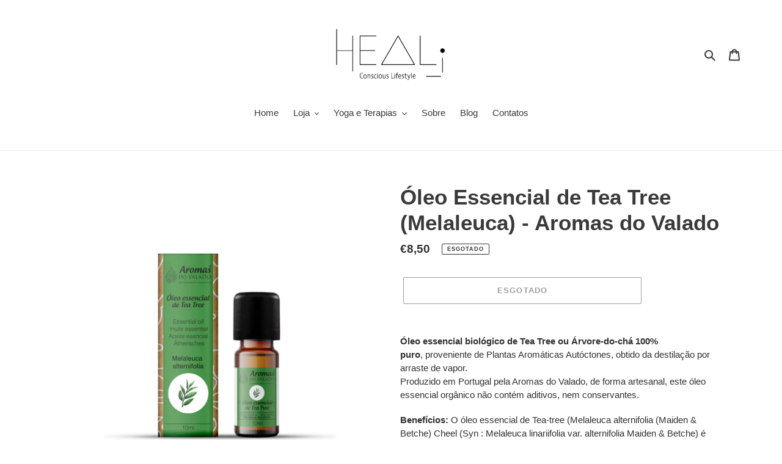

--- FILE ---
content_type: text/html; charset=utf-8
request_url: https://heali.pt/products/oleo-essencial-de-tea-tree-aromas-do-valado
body_size: 24089
content:
<!doctype html>
<html class="no-js" lang="en">
<head>
  <meta charset="utf-8">
  <meta http-equiv="X-UA-Compatible" content="IE=edge,chrome=1">
  <meta name="viewport" content="width=device-width,initial-scale=1">
  <meta name="theme-color" content="#3a3a3a">

  <link rel="preconnect" href="https://cdn.shopify.com" crossorigin>
  <link rel="preconnect" href="https://fonts.shopify.com" crossorigin>
  <link rel="preconnect" href="https://monorail-edge.shopifysvc.com"><link rel="preload" href="//heali.pt/cdn/shop/t/1/assets/theme.css?v=136619971045174987231611345490" as="style">
  <link rel="preload" as="font" href="" type="font/woff2" crossorigin>
  <link rel="preload" as="font" href="" type="font/woff2" crossorigin>
  <link rel="preload" as="font" href="" type="font/woff2" crossorigin>
  <link rel="preload" href="//heali.pt/cdn/shop/t/1/assets/theme.js?v=140869348110754777901611345490" as="script">
  <link rel="preload" href="//heali.pt/cdn/shop/t/1/assets/lazysizes.js?v=63098554868324070131611345489" as="script"><link rel="canonical" href="https://heali.pt/products/oleo-essencial-de-tea-tree-aromas-do-valado"><title>Óleo Essencial de Tea Tree (Melaleuca) - Aromas do Valado
&ndash; Heali</title><meta name="description" content="Óleo essencial biológico de Tea Tree ou Árvore-do-chá 100% puro, proveniente de Plantas Aromáticas Autóctones, obtido da destilação por arraste de vapor. Produzido em Portugal pela Aromas do Valado, de forma artesanal, este óleo essencial orgânico não contém aditivos, nem conservantes. Benefícios: O óleo essencial de Tea-tree (Melaleuca alternifolia (Maiden &amp; Betche) Cheel (Syn : Melaleuca linariifolia var. alternifolia Maiden &amp; Betche) é reconhecido pela comunidade científica internacional pelas suas propriedades antisséticas, antivirais, fúngicas, bactericidas, germicidas e cicatrizantes. Usado em difusores para aromaterapia contribui para o alívio das vias respiratórias. Em uso tópico atua eficazmente em micoses e acne. Pode ser utilizado para a produção de desodorizantes caseiros DIY."><!-- /snippets/social-meta-tags.liquid -->


<meta property="og:site_name" content="Heali">
<meta property="og:url" content="https://heali.pt/products/oleo-essencial-de-tea-tree-aromas-do-valado">
<meta property="og:title" content="Óleo Essencial de Tea Tree (Melaleuca) - Aromas do Valado">
<meta property="og:type" content="product">
<meta property="og:description" content="Óleo essencial biológico de Tea Tree ou Árvore-do-chá 100% puro, proveniente de Plantas Aromáticas Autóctones, obtido da destilação por arraste de vapor. Produzido em Portugal pela Aromas do Valado, de forma artesanal, este óleo essencial orgânico não contém aditivos, nem conservantes. Benefícios: O óleo essencial de Tea-tree (Melaleuca alternifolia (Maiden &amp; Betche) Cheel (Syn : Melaleuca linariifolia var. alternifolia Maiden &amp; Betche) é reconhecido pela comunidade científica internacional pelas suas propriedades antisséticas, antivirais, fúngicas, bactericidas, germicidas e cicatrizantes. Usado em difusores para aromaterapia contribui para o alívio das vias respiratórias. Em uso tópico atua eficazmente em micoses e acne. Pode ser utilizado para a produção de desodorizantes caseiros DIY."><meta property="og:image" content="http://heali.pt/cdn/shop/products/OleoEssencialdeTeaTreeAromasdoValado.png?v=1614385647">
  <meta property="og:image:secure_url" content="https://heali.pt/cdn/shop/products/OleoEssencialdeTeaTreeAromasdoValado.png?v=1614385647">
  <meta property="og:image:width" content="1500">
  <meta property="og:image:height" content="1500">
  <meta property="og:price:amount" content="8,50">
  <meta property="og:price:currency" content="EUR">



<meta name="twitter:card" content="summary_large_image">
<meta name="twitter:title" content="Óleo Essencial de Tea Tree (Melaleuca) - Aromas do Valado">
<meta name="twitter:description" content="Óleo essencial biológico de Tea Tree ou Árvore-do-chá 100% puro, proveniente de Plantas Aromáticas Autóctones, obtido da destilação por arraste de vapor. Produzido em Portugal pela Aromas do Valado, de forma artesanal, este óleo essencial orgânico não contém aditivos, nem conservantes. Benefícios: O óleo essencial de Tea-tree (Melaleuca alternifolia (Maiden &amp; Betche) Cheel (Syn : Melaleuca linariifolia var. alternifolia Maiden &amp; Betche) é reconhecido pela comunidade científica internacional pelas suas propriedades antisséticas, antivirais, fúngicas, bactericidas, germicidas e cicatrizantes. Usado em difusores para aromaterapia contribui para o alívio das vias respiratórias. Em uso tópico atua eficazmente em micoses e acne. Pode ser utilizado para a produção de desodorizantes caseiros DIY.">

  
<style data-shopify>
:root {
    --color-text: #3a3a3a;
    --color-text-rgb: 58, 58, 58;
    --color-body-text: #333232;
    --color-sale-text: #EA0606;
    --color-small-button-text-border: #3a3a3a;
    --color-text-field: #ffffff;
    --color-text-field-text: #000000;
    --color-text-field-text-rgb: 0, 0, 0;

    --color-btn-primary: #3a3a3a;
    --color-btn-primary-darker: #212121;
    --color-btn-primary-text: #ffffff;

    --color-blankstate: rgba(51, 50, 50, 0.35);
    --color-blankstate-border: rgba(51, 50, 50, 0.2);
    --color-blankstate-background: rgba(51, 50, 50, 0.1);

    --color-text-focus:#606060;
    --color-overlay-text-focus:#e6e6e6;
    --color-btn-primary-focus:#606060;
    --color-btn-social-focus:#d2d2d2;
    --color-small-button-text-border-focus:#606060;
    --predictive-search-focus:#f2f2f2;

    --color-body: #ffffff;
    --color-bg: #ffffff;
    --color-bg-rgb: 255, 255, 255;
    --color-bg-alt: rgba(51, 50, 50, 0.05);
    --color-bg-currency-selector: rgba(51, 50, 50, 0.2);

    --color-overlay-title-text: #ffffff;
    --color-image-overlay: #685858;
    --color-image-overlay-rgb: 104, 88, 88;--opacity-image-overlay: 0.4;--hover-overlay-opacity: 0.8;

    --color-border: #ebebeb;
    --color-border-form: #cccccc;
    --color-border-form-darker: #b3b3b3;

    --svg-select-icon: url(//heali.pt/cdn/shop/t/1/assets/ico-select.svg?v=29003672709104678581611345508);
    --slick-img-url: url(//heali.pt/cdn/shop/t/1/assets/ajax-loader.gif?v=41356863302472015721611345487);

    --font-weight-body--bold: 700;
    --font-weight-body--bolder: 700;

    --font-stack-header: Helvetica, Arial, sans-serif;
    --font-style-header: normal;
    --font-weight-header: 700;

    --font-stack-body: Helvetica, Arial, sans-serif;
    --font-style-body: normal;
    --font-weight-body: 400;

    --font-size-header: 26;

    --font-size-base: 15;

    --font-h1-desktop: 35;
    --font-h1-mobile: 32;
    --font-h2-desktop: 20;
    --font-h2-mobile: 18;
    --font-h3-mobile: 20;
    --font-h4-desktop: 17;
    --font-h4-mobile: 15;
    --font-h5-desktop: 15;
    --font-h5-mobile: 13;
    --font-h6-desktop: 14;
    --font-h6-mobile: 12;

    --font-mega-title-large-desktop: 65;

    --font-rich-text-large: 17;
    --font-rich-text-small: 13;

    
--color-video-bg: #f2f2f2;

    
    --global-color-image-loader-primary: rgba(58, 58, 58, 0.06);
    --global-color-image-loader-secondary: rgba(58, 58, 58, 0.12);
  }
</style>


  <style>*,::after,::before{box-sizing:border-box}body{margin:0}body,html{background-color:var(--color-body)}body,button{font-size:calc(var(--font-size-base) * 1px);font-family:var(--font-stack-body);font-style:var(--font-style-body);font-weight:var(--font-weight-body);color:var(--color-text);line-height:1.5}body,button{-webkit-font-smoothing:antialiased;-webkit-text-size-adjust:100%}.border-bottom{border-bottom:1px solid var(--color-border)}.btn--link{background-color:transparent;border:0;margin:0;color:var(--color-text);text-align:left}.text-right{text-align:right}.icon{display:inline-block;width:20px;height:20px;vertical-align:middle;fill:currentColor}.icon__fallback-text,.visually-hidden{position:absolute!important;overflow:hidden;clip:rect(0 0 0 0);height:1px;width:1px;margin:-1px;padding:0;border:0}svg.icon:not(.icon--full-color) circle,svg.icon:not(.icon--full-color) ellipse,svg.icon:not(.icon--full-color) g,svg.icon:not(.icon--full-color) line,svg.icon:not(.icon--full-color) path,svg.icon:not(.icon--full-color) polygon,svg.icon:not(.icon--full-color) polyline,svg.icon:not(.icon--full-color) rect,symbol.icon:not(.icon--full-color) circle,symbol.icon:not(.icon--full-color) ellipse,symbol.icon:not(.icon--full-color) g,symbol.icon:not(.icon--full-color) line,symbol.icon:not(.icon--full-color) path,symbol.icon:not(.icon--full-color) polygon,symbol.icon:not(.icon--full-color) polyline,symbol.icon:not(.icon--full-color) rect{fill:inherit;stroke:inherit}li{list-style:none}.list--inline{padding:0;margin:0}.list--inline>li{display:inline-block;margin-bottom:0;vertical-align:middle}a{color:var(--color-text);text-decoration:none}.h1,.h2,h1,h2{margin:0 0 17.5px;font-family:var(--font-stack-header);font-style:var(--font-style-header);font-weight:var(--font-weight-header);line-height:1.2;overflow-wrap:break-word;word-wrap:break-word}.h1 a,.h2 a,h1 a,h2 a{color:inherit;text-decoration:none;font-weight:inherit}.h1,h1{font-size:calc(((var(--font-h1-desktop))/ (var(--font-size-base))) * 1em);text-transform:none;letter-spacing:0}@media only screen and (max-width:749px){.h1,h1{font-size:calc(((var(--font-h1-mobile))/ (var(--font-size-base))) * 1em)}}.h2,h2{font-size:calc(((var(--font-h2-desktop))/ (var(--font-size-base))) * 1em);text-transform:uppercase;letter-spacing:.1em}@media only screen and (max-width:749px){.h2,h2{font-size:calc(((var(--font-h2-mobile))/ (var(--font-size-base))) * 1em)}}p{color:var(--color-body-text);margin:0 0 19.44444px}@media only screen and (max-width:749px){p{font-size:calc(((var(--font-size-base) - 1)/ (var(--font-size-base))) * 1em)}}p:last-child{margin-bottom:0}@media only screen and (max-width:749px){.small--hide{display:none!important}}.grid{list-style:none;margin:0;padding:0;margin-left:-30px}.grid::after{content:'';display:table;clear:both}@media only screen and (max-width:749px){.grid{margin-left:-22px}}.grid::after{content:'';display:table;clear:both}.grid--no-gutters{margin-left:0}.grid--no-gutters .grid__item{padding-left:0}.grid--table{display:table;table-layout:fixed;width:100%}.grid--table>.grid__item{float:none;display:table-cell;vertical-align:middle}.grid__item{float:left;padding-left:30px;width:100%}@media only screen and (max-width:749px){.grid__item{padding-left:22px}}.grid__item[class*="--push"]{position:relative}@media only screen and (min-width:750px){.medium-up--one-quarter{width:25%}.medium-up--push-one-third{width:33.33%}.medium-up--one-half{width:50%}.medium-up--push-one-third{left:33.33%;position:relative}}.site-header{position:relative;background-color:var(--color-body)}@media only screen and (max-width:749px){.site-header{border-bottom:1px solid var(--color-border)}}@media only screen and (min-width:750px){.site-header{padding:0 55px}.site-header.logo--center{padding-top:30px}}.site-header__logo{margin:15px 0}.logo-align--center .site-header__logo{text-align:center;margin:0 auto}@media only screen and (max-width:749px){.logo-align--center .site-header__logo{text-align:left;margin:15px 0}}@media only screen and (max-width:749px){.site-header__logo{padding-left:22px;text-align:left}.site-header__logo img{margin:0}}.site-header__logo-link{display:inline-block;word-break:break-word}@media only screen and (min-width:750px){.logo-align--center .site-header__logo-link{margin:0 auto}}.site-header__logo-image{display:block}@media only screen and (min-width:750px){.site-header__logo-image{margin:0 auto}}.site-header__logo-image img{width:100%}.site-header__logo-image--centered img{margin:0 auto}.site-header__logo img{display:block}.site-header__icons{position:relative;white-space:nowrap}@media only screen and (max-width:749px){.site-header__icons{width:auto;padding-right:13px}.site-header__icons .btn--link,.site-header__icons .site-header__cart{font-size:calc(((var(--font-size-base))/ (var(--font-size-base))) * 1em)}}.site-header__icons-wrapper{position:relative;display:-webkit-flex;display:-ms-flexbox;display:flex;width:100%;-ms-flex-align:center;-webkit-align-items:center;-moz-align-items:center;-ms-align-items:center;-o-align-items:center;align-items:center;-webkit-justify-content:flex-end;-ms-justify-content:flex-end;justify-content:flex-end}.site-header__account,.site-header__cart,.site-header__search{position:relative}.site-header__search.site-header__icon{display:none}@media only screen and (min-width:1400px){.site-header__search.site-header__icon{display:block}}.site-header__search-toggle{display:block}@media only screen and (min-width:750px){.site-header__account,.site-header__cart{padding:10px 11px}}.site-header__cart-title,.site-header__search-title{position:absolute!important;overflow:hidden;clip:rect(0 0 0 0);height:1px;width:1px;margin:-1px;padding:0;border:0;display:block;vertical-align:middle}.site-header__cart-title{margin-right:3px}.site-header__cart-count{display:flex;align-items:center;justify-content:center;position:absolute;right:.4rem;top:.2rem;font-weight:700;background-color:var(--color-btn-primary);color:var(--color-btn-primary-text);border-radius:50%;min-width:1em;height:1em}.site-header__cart-count span{font-family:HelveticaNeue,"Helvetica Neue",Helvetica,Arial,sans-serif;font-size:calc(11em / 16);line-height:1}@media only screen and (max-width:749px){.site-header__cart-count{top:calc(7em / 16);right:0;border-radius:50%;min-width:calc(19em / 16);height:calc(19em / 16)}}@media only screen and (max-width:749px){.site-header__cart-count span{padding:.25em calc(6em / 16);font-size:12px}}.site-header__menu{display:none}@media only screen and (max-width:749px){.site-header__icon{display:inline-block;vertical-align:middle;padding:10px 11px;margin:0}}@media only screen and (min-width:750px){.site-header__icon .icon-search{margin-right:3px}}.announcement-bar{z-index:10;position:relative;text-align:center;border-bottom:1px solid transparent;padding:2px}.announcement-bar__link{display:block}.announcement-bar__message{display:block;padding:11px 22px;font-size:calc(((16)/ (var(--font-size-base))) * 1em);font-weight:var(--font-weight-header)}@media only screen and (min-width:750px){.announcement-bar__message{padding-left:55px;padding-right:55px}}.site-nav{position:relative;padding:0;text-align:center;margin:25px 0}.site-nav a{padding:3px 10px}.site-nav__link{display:block;white-space:nowrap}.site-nav--centered .site-nav__link{padding-top:0}.site-nav__link .icon-chevron-down{width:calc(8em / 16);height:calc(8em / 16);margin-left:.5rem}.site-nav__label{border-bottom:1px solid transparent}.site-nav__link--active .site-nav__label{border-bottom-color:var(--color-text)}.site-nav__link--button{border:none;background-color:transparent;padding:3px 10px}.site-header__mobile-nav{z-index:11;position:relative;background-color:var(--color-body)}@media only screen and (max-width:749px){.site-header__mobile-nav{display:-webkit-flex;display:-ms-flexbox;display:flex;width:100%;-ms-flex-align:center;-webkit-align-items:center;-moz-align-items:center;-ms-align-items:center;-o-align-items:center;align-items:center}}.mobile-nav--open .icon-close{display:none}.main-content{opacity:0}.main-content .shopify-section{display:none}.main-content .shopify-section:first-child{display:inherit}.critical-hidden{display:none}</style>

  <script>
    window.performance.mark('debut:theme_stylesheet_loaded.start');

    function onLoadStylesheet() {
      performance.mark('debut:theme_stylesheet_loaded.end');
      performance.measure('debut:theme_stylesheet_loaded', 'debut:theme_stylesheet_loaded.start', 'debut:theme_stylesheet_loaded.end');

      var url = "//heali.pt/cdn/shop/t/1/assets/theme.css?v=136619971045174987231611345490";
      var link = document.querySelector('link[href="' + url + '"]');
      link.loaded = true;
      link.dispatchEvent(new Event('load'));
    }
  </script>

  <link rel="stylesheet" href="//heali.pt/cdn/shop/t/1/assets/theme.css?v=136619971045174987231611345490" type="text/css" media="print" onload="this.media='all';onLoadStylesheet()">

  <style>
    
    
    
    
    
    
  </style>

  <script>
    var theme = {
      breakpoints: {
        medium: 750,
        large: 990,
        widescreen: 1400
      },
      strings: {
        addToCart: "Adicionar ao carrinho",
        soldOut: "Esgotado",
        unavailable: "Indisponível",
        regularPrice: "Preço Atual",
        salePrice: "Preço de Venda",
        sale: "À venda",
        fromLowestPrice: "desde [price]",
        vendor: "Fornecedor",
        showMore: "Mostrar Mais",
        showLess: "Mostrar Menos",
        searchFor: "Pesquisar por",
        addressError: "Erro na pesquisa da morada",
        addressNoResults: "Não existem resultados para essa morada",
        addressQueryLimit: "Excedeste o limite de utilização do Google API. Considera atualizar o teu plano \u003ca href=\"https:\/\/developers.google.com\/maps\/premium\/usage-limits\"\u003ePremium Plan\u003c\/a\u003e.",
        authError: "Houve um problema ao autenticar a tua conta Google Maps. ",
        newWindow: "Abrir numa nova janela",
        external: "Abrir um site externo",
        newWindowExternal: "Abrir um site externo numa nova janela",
        removeLabel: "Remover [product]",
        update: "Atualizar",
        quantity: "Quantidade",
        discountedTotal: "Desconto total",
        regularTotal: "Regular total",
        priceColumn: "Ver desconto total na coluna do preço",
        quantityMinimumMessage: "Quantidade deve ser 1 ou mais",
        cartError: "Houve um erro ao atualizar o teu carrinho de compras. Por favor tenta outra vez.",
        removedItemMessage: "Remover \u003cspan class=\"carrinho__remover-produto-detalhes\"\u003e([quantity]) [link]\u003c\/span\u003e do teu carrinho de compras.",
        unitPrice: "Preço unitário",
        unitPriceSeparator: "por",
        oneCartCount: "1 item",
        otherCartCount: "[count] items",
        quantityLabel: "Quantidade: [count]",
        products: "Productos",
        loading: "A carregar",
        number_of_results: "[result_number] de [results_count]",
        number_of_results_found: "[results_count] resultados encontrados",
        one_result_found: "1 resultado encontrado"
      },
      moneyFormat: "€{{amount_with_comma_separator}}",
      moneyFormatWithCurrency: "€{{amount_with_comma_separator}} EUR",
      settings: {
        predictiveSearchEnabled: true,
        predictiveSearchShowPrice: false,
        predictiveSearchShowVendor: false
      },
      stylesheet: "//heali.pt/cdn/shop/t/1/assets/theme.css?v=136619971045174987231611345490"
    }

    document.documentElement.className = document.documentElement.className.replace('no-js', 'js');
  </script><script src="//heali.pt/cdn/shop/t/1/assets/theme.js?v=140869348110754777901611345490" defer="defer"></script>
  <script src="//heali.pt/cdn/shop/t/1/assets/lazysizes.js?v=63098554868324070131611345489" async="async"></script>

  <script type="text/javascript">
    if (window.MSInputMethodContext && document.documentMode) {
      var scripts = document.getElementsByTagName('script')[0];
      var polyfill = document.createElement("script");
      polyfill.defer = true;
      polyfill.src = "//heali.pt/cdn/shop/t/1/assets/ie11CustomProperties.min.js?v=146208399201472936201611345489";

      scripts.parentNode.insertBefore(polyfill, scripts);
    }
  </script>

  <script>window.performance && window.performance.mark && window.performance.mark('shopify.content_for_header.start');</script><meta id="shopify-digital-wallet" name="shopify-digital-wallet" content="/53554348207/digital_wallets/dialog">
<meta name="shopify-checkout-api-token" content="4bd40bf509da3f34571683f6b407ad4a">
<meta id="in-context-paypal-metadata" data-shop-id="53554348207" data-venmo-supported="false" data-environment="production" data-locale="en_US" data-paypal-v4="true" data-currency="EUR">
<link rel="alternate" type="application/json+oembed" href="https://heali.pt/products/oleo-essencial-de-tea-tree-aromas-do-valado.oembed">
<script async="async" src="/checkouts/internal/preloads.js?locale=en-PT"></script>
<script id="shopify-features" type="application/json">{"accessToken":"4bd40bf509da3f34571683f6b407ad4a","betas":["rich-media-storefront-analytics"],"domain":"heali.pt","predictiveSearch":true,"shopId":53554348207,"locale":"en"}</script>
<script>var Shopify = Shopify || {};
Shopify.shop = "heali-life.myshopify.com";
Shopify.locale = "en";
Shopify.currency = {"active":"EUR","rate":"1.0"};
Shopify.country = "PT";
Shopify.theme = {"name":"Debut","id":118611574959,"schema_name":"Debut","schema_version":"17.9.0","theme_store_id":796,"role":"main"};
Shopify.theme.handle = "null";
Shopify.theme.style = {"id":null,"handle":null};
Shopify.cdnHost = "heali.pt/cdn";
Shopify.routes = Shopify.routes || {};
Shopify.routes.root = "/";</script>
<script type="module">!function(o){(o.Shopify=o.Shopify||{}).modules=!0}(window);</script>
<script>!function(o){function n(){var o=[];function n(){o.push(Array.prototype.slice.apply(arguments))}return n.q=o,n}var t=o.Shopify=o.Shopify||{};t.loadFeatures=n(),t.autoloadFeatures=n()}(window);</script>
<script id="shop-js-analytics" type="application/json">{"pageType":"product"}</script>
<script defer="defer" async type="module" src="//heali.pt/cdn/shopifycloud/shop-js/modules/v2/client.init-shop-cart-sync_C5BV16lS.en.esm.js"></script>
<script defer="defer" async type="module" src="//heali.pt/cdn/shopifycloud/shop-js/modules/v2/chunk.common_CygWptCX.esm.js"></script>
<script type="module">
  await import("//heali.pt/cdn/shopifycloud/shop-js/modules/v2/client.init-shop-cart-sync_C5BV16lS.en.esm.js");
await import("//heali.pt/cdn/shopifycloud/shop-js/modules/v2/chunk.common_CygWptCX.esm.js");

  window.Shopify.SignInWithShop?.initShopCartSync?.({"fedCMEnabled":true,"windoidEnabled":true});

</script>
<script id="__st">var __st={"a":53554348207,"offset":0,"reqid":"475db8bd-87c3-4351-b99e-baa2f12e8b70-1768730217","pageurl":"heali.pt\/products\/oleo-essencial-de-tea-tree-aromas-do-valado","u":"461b56b679a2","p":"product","rtyp":"product","rid":6541018366127};</script>
<script>window.ShopifyPaypalV4VisibilityTracking = true;</script>
<script id="captcha-bootstrap">!function(){'use strict';const t='contact',e='account',n='new_comment',o=[[t,t],['blogs',n],['comments',n],[t,'customer']],c=[[e,'customer_login'],[e,'guest_login'],[e,'recover_customer_password'],[e,'create_customer']],r=t=>t.map((([t,e])=>`form[action*='/${t}']:not([data-nocaptcha='true']) input[name='form_type'][value='${e}']`)).join(','),a=t=>()=>t?[...document.querySelectorAll(t)].map((t=>t.form)):[];function s(){const t=[...o],e=r(t);return a(e)}const i='password',u='form_key',d=['recaptcha-v3-token','g-recaptcha-response','h-captcha-response',i],f=()=>{try{return window.sessionStorage}catch{return}},m='__shopify_v',_=t=>t.elements[u];function p(t,e,n=!1){try{const o=window.sessionStorage,c=JSON.parse(o.getItem(e)),{data:r}=function(t){const{data:e,action:n}=t;return t[m]||n?{data:e,action:n}:{data:t,action:n}}(c);for(const[e,n]of Object.entries(r))t.elements[e]&&(t.elements[e].value=n);n&&o.removeItem(e)}catch(o){console.error('form repopulation failed',{error:o})}}const l='form_type',E='cptcha';function T(t){t.dataset[E]=!0}const w=window,h=w.document,L='Shopify',v='ce_forms',y='captcha';let A=!1;((t,e)=>{const n=(g='f06e6c50-85a8-45c8-87d0-21a2b65856fe',I='https://cdn.shopify.com/shopifycloud/storefront-forms-hcaptcha/ce_storefront_forms_captcha_hcaptcha.v1.5.2.iife.js',D={infoText:'Protected by hCaptcha',privacyText:'Privacy',termsText:'Terms'},(t,e,n)=>{const o=w[L][v],c=o.bindForm;if(c)return c(t,g,e,D).then(n);var r;o.q.push([[t,g,e,D],n]),r=I,A||(h.body.append(Object.assign(h.createElement('script'),{id:'captcha-provider',async:!0,src:r})),A=!0)});var g,I,D;w[L]=w[L]||{},w[L][v]=w[L][v]||{},w[L][v].q=[],w[L][y]=w[L][y]||{},w[L][y].protect=function(t,e){n(t,void 0,e),T(t)},Object.freeze(w[L][y]),function(t,e,n,w,h,L){const[v,y,A,g]=function(t,e,n){const i=e?o:[],u=t?c:[],d=[...i,...u],f=r(d),m=r(i),_=r(d.filter((([t,e])=>n.includes(e))));return[a(f),a(m),a(_),s()]}(w,h,L),I=t=>{const e=t.target;return e instanceof HTMLFormElement?e:e&&e.form},D=t=>v().includes(t);t.addEventListener('submit',(t=>{const e=I(t);if(!e)return;const n=D(e)&&!e.dataset.hcaptchaBound&&!e.dataset.recaptchaBound,o=_(e),c=g().includes(e)&&(!o||!o.value);(n||c)&&t.preventDefault(),c&&!n&&(function(t){try{if(!f())return;!function(t){const e=f();if(!e)return;const n=_(t);if(!n)return;const o=n.value;o&&e.removeItem(o)}(t);const e=Array.from(Array(32),(()=>Math.random().toString(36)[2])).join('');!function(t,e){_(t)||t.append(Object.assign(document.createElement('input'),{type:'hidden',name:u})),t.elements[u].value=e}(t,e),function(t,e){const n=f();if(!n)return;const o=[...t.querySelectorAll(`input[type='${i}']`)].map((({name:t})=>t)),c=[...d,...o],r={};for(const[a,s]of new FormData(t).entries())c.includes(a)||(r[a]=s);n.setItem(e,JSON.stringify({[m]:1,action:t.action,data:r}))}(t,e)}catch(e){console.error('failed to persist form',e)}}(e),e.submit())}));const S=(t,e)=>{t&&!t.dataset[E]&&(n(t,e.some((e=>e===t))),T(t))};for(const o of['focusin','change'])t.addEventListener(o,(t=>{const e=I(t);D(e)&&S(e,y())}));const B=e.get('form_key'),M=e.get(l),P=B&&M;t.addEventListener('DOMContentLoaded',(()=>{const t=y();if(P)for(const e of t)e.elements[l].value===M&&p(e,B);[...new Set([...A(),...v().filter((t=>'true'===t.dataset.shopifyCaptcha))])].forEach((e=>S(e,t)))}))}(h,new URLSearchParams(w.location.search),n,t,e,['guest_login'])})(!0,!0)}();</script>
<script integrity="sha256-4kQ18oKyAcykRKYeNunJcIwy7WH5gtpwJnB7kiuLZ1E=" data-source-attribution="shopify.loadfeatures" defer="defer" src="//heali.pt/cdn/shopifycloud/storefront/assets/storefront/load_feature-a0a9edcb.js" crossorigin="anonymous"></script>
<script data-source-attribution="shopify.dynamic_checkout.dynamic.init">var Shopify=Shopify||{};Shopify.PaymentButton=Shopify.PaymentButton||{isStorefrontPortableWallets:!0,init:function(){window.Shopify.PaymentButton.init=function(){};var t=document.createElement("script");t.src="https://heali.pt/cdn/shopifycloud/portable-wallets/latest/portable-wallets.en.js",t.type="module",document.head.appendChild(t)}};
</script>
<script data-source-attribution="shopify.dynamic_checkout.buyer_consent">
  function portableWalletsHideBuyerConsent(e){var t=document.getElementById("shopify-buyer-consent"),n=document.getElementById("shopify-subscription-policy-button");t&&n&&(t.classList.add("hidden"),t.setAttribute("aria-hidden","true"),n.removeEventListener("click",e))}function portableWalletsShowBuyerConsent(e){var t=document.getElementById("shopify-buyer-consent"),n=document.getElementById("shopify-subscription-policy-button");t&&n&&(t.classList.remove("hidden"),t.removeAttribute("aria-hidden"),n.addEventListener("click",e))}window.Shopify?.PaymentButton&&(window.Shopify.PaymentButton.hideBuyerConsent=portableWalletsHideBuyerConsent,window.Shopify.PaymentButton.showBuyerConsent=portableWalletsShowBuyerConsent);
</script>
<script>
  function portableWalletsCleanup(e){e&&e.src&&console.error("Failed to load portable wallets script "+e.src);var t=document.querySelectorAll("shopify-accelerated-checkout .shopify-payment-button__skeleton, shopify-accelerated-checkout-cart .wallet-cart-button__skeleton"),e=document.getElementById("shopify-buyer-consent");for(let e=0;e<t.length;e++)t[e].remove();e&&e.remove()}function portableWalletsNotLoadedAsModule(e){e instanceof ErrorEvent&&"string"==typeof e.message&&e.message.includes("import.meta")&&"string"==typeof e.filename&&e.filename.includes("portable-wallets")&&(window.removeEventListener("error",portableWalletsNotLoadedAsModule),window.Shopify.PaymentButton.failedToLoad=e,"loading"===document.readyState?document.addEventListener("DOMContentLoaded",window.Shopify.PaymentButton.init):window.Shopify.PaymentButton.init())}window.addEventListener("error",portableWalletsNotLoadedAsModule);
</script>

<script type="module" src="https://heali.pt/cdn/shopifycloud/portable-wallets/latest/portable-wallets.en.js" onError="portableWalletsCleanup(this)" crossorigin="anonymous"></script>
<script nomodule>
  document.addEventListener("DOMContentLoaded", portableWalletsCleanup);
</script>

<link id="shopify-accelerated-checkout-styles" rel="stylesheet" media="screen" href="https://heali.pt/cdn/shopifycloud/portable-wallets/latest/accelerated-checkout-backwards-compat.css" crossorigin="anonymous">
<style id="shopify-accelerated-checkout-cart">
        #shopify-buyer-consent {
  margin-top: 1em;
  display: inline-block;
  width: 100%;
}

#shopify-buyer-consent.hidden {
  display: none;
}

#shopify-subscription-policy-button {
  background: none;
  border: none;
  padding: 0;
  text-decoration: underline;
  font-size: inherit;
  cursor: pointer;
}

#shopify-subscription-policy-button::before {
  box-shadow: none;
}

      </style>

<script>window.performance && window.performance.mark && window.performance.mark('shopify.content_for_header.end');</script>
<link href="https://monorail-edge.shopifysvc.com" rel="dns-prefetch">
<script>(function(){if ("sendBeacon" in navigator && "performance" in window) {try {var session_token_from_headers = performance.getEntriesByType('navigation')[0].serverTiming.find(x => x.name == '_s').description;} catch {var session_token_from_headers = undefined;}var session_cookie_matches = document.cookie.match(/_shopify_s=([^;]*)/);var session_token_from_cookie = session_cookie_matches && session_cookie_matches.length === 2 ? session_cookie_matches[1] : "";var session_token = session_token_from_headers || session_token_from_cookie || "";function handle_abandonment_event(e) {var entries = performance.getEntries().filter(function(entry) {return /monorail-edge.shopifysvc.com/.test(entry.name);});if (!window.abandonment_tracked && entries.length === 0) {window.abandonment_tracked = true;var currentMs = Date.now();var navigation_start = performance.timing.navigationStart;var payload = {shop_id: 53554348207,url: window.location.href,navigation_start,duration: currentMs - navigation_start,session_token,page_type: "product"};window.navigator.sendBeacon("https://monorail-edge.shopifysvc.com/v1/produce", JSON.stringify({schema_id: "online_store_buyer_site_abandonment/1.1",payload: payload,metadata: {event_created_at_ms: currentMs,event_sent_at_ms: currentMs}}));}}window.addEventListener('pagehide', handle_abandonment_event);}}());</script>
<script id="web-pixels-manager-setup">(function e(e,d,r,n,o){if(void 0===o&&(o={}),!Boolean(null===(a=null===(i=window.Shopify)||void 0===i?void 0:i.analytics)||void 0===a?void 0:a.replayQueue)){var i,a;window.Shopify=window.Shopify||{};var t=window.Shopify;t.analytics=t.analytics||{};var s=t.analytics;s.replayQueue=[],s.publish=function(e,d,r){return s.replayQueue.push([e,d,r]),!0};try{self.performance.mark("wpm:start")}catch(e){}var l=function(){var e={modern:/Edge?\/(1{2}[4-9]|1[2-9]\d|[2-9]\d{2}|\d{4,})\.\d+(\.\d+|)|Firefox\/(1{2}[4-9]|1[2-9]\d|[2-9]\d{2}|\d{4,})\.\d+(\.\d+|)|Chrom(ium|e)\/(9{2}|\d{3,})\.\d+(\.\d+|)|(Maci|X1{2}).+ Version\/(15\.\d+|(1[6-9]|[2-9]\d|\d{3,})\.\d+)([,.]\d+|)( \(\w+\)|)( Mobile\/\w+|) Safari\/|Chrome.+OPR\/(9{2}|\d{3,})\.\d+\.\d+|(CPU[ +]OS|iPhone[ +]OS|CPU[ +]iPhone|CPU IPhone OS|CPU iPad OS)[ +]+(15[._]\d+|(1[6-9]|[2-9]\d|\d{3,})[._]\d+)([._]\d+|)|Android:?[ /-](13[3-9]|1[4-9]\d|[2-9]\d{2}|\d{4,})(\.\d+|)(\.\d+|)|Android.+Firefox\/(13[5-9]|1[4-9]\d|[2-9]\d{2}|\d{4,})\.\d+(\.\d+|)|Android.+Chrom(ium|e)\/(13[3-9]|1[4-9]\d|[2-9]\d{2}|\d{4,})\.\d+(\.\d+|)|SamsungBrowser\/([2-9]\d|\d{3,})\.\d+/,legacy:/Edge?\/(1[6-9]|[2-9]\d|\d{3,})\.\d+(\.\d+|)|Firefox\/(5[4-9]|[6-9]\d|\d{3,})\.\d+(\.\d+|)|Chrom(ium|e)\/(5[1-9]|[6-9]\d|\d{3,})\.\d+(\.\d+|)([\d.]+$|.*Safari\/(?![\d.]+ Edge\/[\d.]+$))|(Maci|X1{2}).+ Version\/(10\.\d+|(1[1-9]|[2-9]\d|\d{3,})\.\d+)([,.]\d+|)( \(\w+\)|)( Mobile\/\w+|) Safari\/|Chrome.+OPR\/(3[89]|[4-9]\d|\d{3,})\.\d+\.\d+|(CPU[ +]OS|iPhone[ +]OS|CPU[ +]iPhone|CPU IPhone OS|CPU iPad OS)[ +]+(10[._]\d+|(1[1-9]|[2-9]\d|\d{3,})[._]\d+)([._]\d+|)|Android:?[ /-](13[3-9]|1[4-9]\d|[2-9]\d{2}|\d{4,})(\.\d+|)(\.\d+|)|Mobile Safari.+OPR\/([89]\d|\d{3,})\.\d+\.\d+|Android.+Firefox\/(13[5-9]|1[4-9]\d|[2-9]\d{2}|\d{4,})\.\d+(\.\d+|)|Android.+Chrom(ium|e)\/(13[3-9]|1[4-9]\d|[2-9]\d{2}|\d{4,})\.\d+(\.\d+|)|Android.+(UC? ?Browser|UCWEB|U3)[ /]?(15\.([5-9]|\d{2,})|(1[6-9]|[2-9]\d|\d{3,})\.\d+)\.\d+|SamsungBrowser\/(5\.\d+|([6-9]|\d{2,})\.\d+)|Android.+MQ{2}Browser\/(14(\.(9|\d{2,})|)|(1[5-9]|[2-9]\d|\d{3,})(\.\d+|))(\.\d+|)|K[Aa][Ii]OS\/(3\.\d+|([4-9]|\d{2,})\.\d+)(\.\d+|)/},d=e.modern,r=e.legacy,n=navigator.userAgent;return n.match(d)?"modern":n.match(r)?"legacy":"unknown"}(),u="modern"===l?"modern":"legacy",c=(null!=n?n:{modern:"",legacy:""})[u],f=function(e){return[e.baseUrl,"/wpm","/b",e.hashVersion,"modern"===e.buildTarget?"m":"l",".js"].join("")}({baseUrl:d,hashVersion:r,buildTarget:u}),m=function(e){var d=e.version,r=e.bundleTarget,n=e.surface,o=e.pageUrl,i=e.monorailEndpoint;return{emit:function(e){var a=e.status,t=e.errorMsg,s=(new Date).getTime(),l=JSON.stringify({metadata:{event_sent_at_ms:s},events:[{schema_id:"web_pixels_manager_load/3.1",payload:{version:d,bundle_target:r,page_url:o,status:a,surface:n,error_msg:t},metadata:{event_created_at_ms:s}}]});if(!i)return console&&console.warn&&console.warn("[Web Pixels Manager] No Monorail endpoint provided, skipping logging."),!1;try{return self.navigator.sendBeacon.bind(self.navigator)(i,l)}catch(e){}var u=new XMLHttpRequest;try{return u.open("POST",i,!0),u.setRequestHeader("Content-Type","text/plain"),u.send(l),!0}catch(e){return console&&console.warn&&console.warn("[Web Pixels Manager] Got an unhandled error while logging to Monorail."),!1}}}}({version:r,bundleTarget:l,surface:e.surface,pageUrl:self.location.href,monorailEndpoint:e.monorailEndpoint});try{o.browserTarget=l,function(e){var d=e.src,r=e.async,n=void 0===r||r,o=e.onload,i=e.onerror,a=e.sri,t=e.scriptDataAttributes,s=void 0===t?{}:t,l=document.createElement("script"),u=document.querySelector("head"),c=document.querySelector("body");if(l.async=n,l.src=d,a&&(l.integrity=a,l.crossOrigin="anonymous"),s)for(var f in s)if(Object.prototype.hasOwnProperty.call(s,f))try{l.dataset[f]=s[f]}catch(e){}if(o&&l.addEventListener("load",o),i&&l.addEventListener("error",i),u)u.appendChild(l);else{if(!c)throw new Error("Did not find a head or body element to append the script");c.appendChild(l)}}({src:f,async:!0,onload:function(){if(!function(){var e,d;return Boolean(null===(d=null===(e=window.Shopify)||void 0===e?void 0:e.analytics)||void 0===d?void 0:d.initialized)}()){var d=window.webPixelsManager.init(e)||void 0;if(d){var r=window.Shopify.analytics;r.replayQueue.forEach((function(e){var r=e[0],n=e[1],o=e[2];d.publishCustomEvent(r,n,o)})),r.replayQueue=[],r.publish=d.publishCustomEvent,r.visitor=d.visitor,r.initialized=!0}}},onerror:function(){return m.emit({status:"failed",errorMsg:"".concat(f," has failed to load")})},sri:function(e){var d=/^sha384-[A-Za-z0-9+/=]+$/;return"string"==typeof e&&d.test(e)}(c)?c:"",scriptDataAttributes:o}),m.emit({status:"loading"})}catch(e){m.emit({status:"failed",errorMsg:(null==e?void 0:e.message)||"Unknown error"})}}})({shopId: 53554348207,storefrontBaseUrl: "https://heali.pt",extensionsBaseUrl: "https://extensions.shopifycdn.com/cdn/shopifycloud/web-pixels-manager",monorailEndpoint: "https://monorail-edge.shopifysvc.com/unstable/produce_batch",surface: "storefront-renderer",enabledBetaFlags: ["2dca8a86"],webPixelsConfigList: [{"id":"166297936","eventPayloadVersion":"v1","runtimeContext":"LAX","scriptVersion":"1","type":"CUSTOM","privacyPurposes":["ANALYTICS"],"name":"Google Analytics tag (migrated)"},{"id":"shopify-app-pixel","configuration":"{}","eventPayloadVersion":"v1","runtimeContext":"STRICT","scriptVersion":"0450","apiClientId":"shopify-pixel","type":"APP","privacyPurposes":["ANALYTICS","MARKETING"]},{"id":"shopify-custom-pixel","eventPayloadVersion":"v1","runtimeContext":"LAX","scriptVersion":"0450","apiClientId":"shopify-pixel","type":"CUSTOM","privacyPurposes":["ANALYTICS","MARKETING"]}],isMerchantRequest: false,initData: {"shop":{"name":"Heali","paymentSettings":{"currencyCode":"EUR"},"myshopifyDomain":"heali-life.myshopify.com","countryCode":"PT","storefrontUrl":"https:\/\/heali.pt"},"customer":null,"cart":null,"checkout":null,"productVariants":[{"price":{"amount":8.5,"currencyCode":"EUR"},"product":{"title":"Óleo Essencial de Tea Tree (Melaleuca) - Aromas do Valado","vendor":"Aromas do Valado","id":"6541018366127","untranslatedTitle":"Óleo Essencial de Tea Tree (Melaleuca) - Aromas do Valado","url":"\/products\/oleo-essencial-de-tea-tree-aromas-do-valado","type":"óleo essencial"},"id":"39270907707567","image":{"src":"\/\/heali.pt\/cdn\/shop\/products\/OleoEssencialdeTeaTreeAromasdoValado.png?v=1614385647"},"sku":"AV81012","title":"Default Title","untranslatedTitle":"Default Title"}],"purchasingCompany":null},},"https://heali.pt/cdn","fcfee988w5aeb613cpc8e4bc33m6693e112",{"modern":"","legacy":""},{"shopId":"53554348207","storefrontBaseUrl":"https:\/\/heali.pt","extensionBaseUrl":"https:\/\/extensions.shopifycdn.com\/cdn\/shopifycloud\/web-pixels-manager","surface":"storefront-renderer","enabledBetaFlags":"[\"2dca8a86\"]","isMerchantRequest":"false","hashVersion":"fcfee988w5aeb613cpc8e4bc33m6693e112","publish":"custom","events":"[[\"page_viewed\",{}],[\"product_viewed\",{\"productVariant\":{\"price\":{\"amount\":8.5,\"currencyCode\":\"EUR\"},\"product\":{\"title\":\"Óleo Essencial de Tea Tree (Melaleuca) - Aromas do Valado\",\"vendor\":\"Aromas do Valado\",\"id\":\"6541018366127\",\"untranslatedTitle\":\"Óleo Essencial de Tea Tree (Melaleuca) - Aromas do Valado\",\"url\":\"\/products\/oleo-essencial-de-tea-tree-aromas-do-valado\",\"type\":\"óleo essencial\"},\"id\":\"39270907707567\",\"image\":{\"src\":\"\/\/heali.pt\/cdn\/shop\/products\/OleoEssencialdeTeaTreeAromasdoValado.png?v=1614385647\"},\"sku\":\"AV81012\",\"title\":\"Default Title\",\"untranslatedTitle\":\"Default Title\"}}]]"});</script><script>
  window.ShopifyAnalytics = window.ShopifyAnalytics || {};
  window.ShopifyAnalytics.meta = window.ShopifyAnalytics.meta || {};
  window.ShopifyAnalytics.meta.currency = 'EUR';
  var meta = {"product":{"id":6541018366127,"gid":"gid:\/\/shopify\/Product\/6541018366127","vendor":"Aromas do Valado","type":"óleo essencial","handle":"oleo-essencial-de-tea-tree-aromas-do-valado","variants":[{"id":39270907707567,"price":850,"name":"Óleo Essencial de Tea Tree (Melaleuca) - Aromas do Valado","public_title":null,"sku":"AV81012"}],"remote":false},"page":{"pageType":"product","resourceType":"product","resourceId":6541018366127,"requestId":"475db8bd-87c3-4351-b99e-baa2f12e8b70-1768730217"}};
  for (var attr in meta) {
    window.ShopifyAnalytics.meta[attr] = meta[attr];
  }
</script>
<script class="analytics">
  (function () {
    var customDocumentWrite = function(content) {
      var jquery = null;

      if (window.jQuery) {
        jquery = window.jQuery;
      } else if (window.Checkout && window.Checkout.$) {
        jquery = window.Checkout.$;
      }

      if (jquery) {
        jquery('body').append(content);
      }
    };

    var hasLoggedConversion = function(token) {
      if (token) {
        return document.cookie.indexOf('loggedConversion=' + token) !== -1;
      }
      return false;
    }

    var setCookieIfConversion = function(token) {
      if (token) {
        var twoMonthsFromNow = new Date(Date.now());
        twoMonthsFromNow.setMonth(twoMonthsFromNow.getMonth() + 2);

        document.cookie = 'loggedConversion=' + token + '; expires=' + twoMonthsFromNow;
      }
    }

    var trekkie = window.ShopifyAnalytics.lib = window.trekkie = window.trekkie || [];
    if (trekkie.integrations) {
      return;
    }
    trekkie.methods = [
      'identify',
      'page',
      'ready',
      'track',
      'trackForm',
      'trackLink'
    ];
    trekkie.factory = function(method) {
      return function() {
        var args = Array.prototype.slice.call(arguments);
        args.unshift(method);
        trekkie.push(args);
        return trekkie;
      };
    };
    for (var i = 0; i < trekkie.methods.length; i++) {
      var key = trekkie.methods[i];
      trekkie[key] = trekkie.factory(key);
    }
    trekkie.load = function(config) {
      trekkie.config = config || {};
      trekkie.config.initialDocumentCookie = document.cookie;
      var first = document.getElementsByTagName('script')[0];
      var script = document.createElement('script');
      script.type = 'text/javascript';
      script.onerror = function(e) {
        var scriptFallback = document.createElement('script');
        scriptFallback.type = 'text/javascript';
        scriptFallback.onerror = function(error) {
                var Monorail = {
      produce: function produce(monorailDomain, schemaId, payload) {
        var currentMs = new Date().getTime();
        var event = {
          schema_id: schemaId,
          payload: payload,
          metadata: {
            event_created_at_ms: currentMs,
            event_sent_at_ms: currentMs
          }
        };
        return Monorail.sendRequest("https://" + monorailDomain + "/v1/produce", JSON.stringify(event));
      },
      sendRequest: function sendRequest(endpointUrl, payload) {
        // Try the sendBeacon API
        if (window && window.navigator && typeof window.navigator.sendBeacon === 'function' && typeof window.Blob === 'function' && !Monorail.isIos12()) {
          var blobData = new window.Blob([payload], {
            type: 'text/plain'
          });

          if (window.navigator.sendBeacon(endpointUrl, blobData)) {
            return true;
          } // sendBeacon was not successful

        } // XHR beacon

        var xhr = new XMLHttpRequest();

        try {
          xhr.open('POST', endpointUrl);
          xhr.setRequestHeader('Content-Type', 'text/plain');
          xhr.send(payload);
        } catch (e) {
          console.log(e);
        }

        return false;
      },
      isIos12: function isIos12() {
        return window.navigator.userAgent.lastIndexOf('iPhone; CPU iPhone OS 12_') !== -1 || window.navigator.userAgent.lastIndexOf('iPad; CPU OS 12_') !== -1;
      }
    };
    Monorail.produce('monorail-edge.shopifysvc.com',
      'trekkie_storefront_load_errors/1.1',
      {shop_id: 53554348207,
      theme_id: 118611574959,
      app_name: "storefront",
      context_url: window.location.href,
      source_url: "//heali.pt/cdn/s/trekkie.storefront.cd680fe47e6c39ca5d5df5f0a32d569bc48c0f27.min.js"});

        };
        scriptFallback.async = true;
        scriptFallback.src = '//heali.pt/cdn/s/trekkie.storefront.cd680fe47e6c39ca5d5df5f0a32d569bc48c0f27.min.js';
        first.parentNode.insertBefore(scriptFallback, first);
      };
      script.async = true;
      script.src = '//heali.pt/cdn/s/trekkie.storefront.cd680fe47e6c39ca5d5df5f0a32d569bc48c0f27.min.js';
      first.parentNode.insertBefore(script, first);
    };
    trekkie.load(
      {"Trekkie":{"appName":"storefront","development":false,"defaultAttributes":{"shopId":53554348207,"isMerchantRequest":null,"themeId":118611574959,"themeCityHash":"8680048556740793078","contentLanguage":"en","currency":"EUR","eventMetadataId":"161f596a-4cb5-4763-9ba3-c80b713f6d87"},"isServerSideCookieWritingEnabled":true,"monorailRegion":"shop_domain","enabledBetaFlags":["65f19447"]},"Session Attribution":{},"S2S":{"facebookCapiEnabled":false,"source":"trekkie-storefront-renderer","apiClientId":580111}}
    );

    var loaded = false;
    trekkie.ready(function() {
      if (loaded) return;
      loaded = true;

      window.ShopifyAnalytics.lib = window.trekkie;

      var originalDocumentWrite = document.write;
      document.write = customDocumentWrite;
      try { window.ShopifyAnalytics.merchantGoogleAnalytics.call(this); } catch(error) {};
      document.write = originalDocumentWrite;

      window.ShopifyAnalytics.lib.page(null,{"pageType":"product","resourceType":"product","resourceId":6541018366127,"requestId":"475db8bd-87c3-4351-b99e-baa2f12e8b70-1768730217","shopifyEmitted":true});

      var match = window.location.pathname.match(/checkouts\/(.+)\/(thank_you|post_purchase)/)
      var token = match? match[1]: undefined;
      if (!hasLoggedConversion(token)) {
        setCookieIfConversion(token);
        window.ShopifyAnalytics.lib.track("Viewed Product",{"currency":"EUR","variantId":39270907707567,"productId":6541018366127,"productGid":"gid:\/\/shopify\/Product\/6541018366127","name":"Óleo Essencial de Tea Tree (Melaleuca) - Aromas do Valado","price":"8.50","sku":"AV81012","brand":"Aromas do Valado","variant":null,"category":"óleo essencial","nonInteraction":true,"remote":false},undefined,undefined,{"shopifyEmitted":true});
      window.ShopifyAnalytics.lib.track("monorail:\/\/trekkie_storefront_viewed_product\/1.1",{"currency":"EUR","variantId":39270907707567,"productId":6541018366127,"productGid":"gid:\/\/shopify\/Product\/6541018366127","name":"Óleo Essencial de Tea Tree (Melaleuca) - Aromas do Valado","price":"8.50","sku":"AV81012","brand":"Aromas do Valado","variant":null,"category":"óleo essencial","nonInteraction":true,"remote":false,"referer":"https:\/\/heali.pt\/products\/oleo-essencial-de-tea-tree-aromas-do-valado"});
      }
    });


        var eventsListenerScript = document.createElement('script');
        eventsListenerScript.async = true;
        eventsListenerScript.src = "//heali.pt/cdn/shopifycloud/storefront/assets/shop_events_listener-3da45d37.js";
        document.getElementsByTagName('head')[0].appendChild(eventsListenerScript);

})();</script>
  <script>
  if (!window.ga || (window.ga && typeof window.ga !== 'function')) {
    window.ga = function ga() {
      (window.ga.q = window.ga.q || []).push(arguments);
      if (window.Shopify && window.Shopify.analytics && typeof window.Shopify.analytics.publish === 'function') {
        window.Shopify.analytics.publish("ga_stub_called", {}, {sendTo: "google_osp_migration"});
      }
      console.error("Shopify's Google Analytics stub called with:", Array.from(arguments), "\nSee https://help.shopify.com/manual/promoting-marketing/pixels/pixel-migration#google for more information.");
    };
    if (window.Shopify && window.Shopify.analytics && typeof window.Shopify.analytics.publish === 'function') {
      window.Shopify.analytics.publish("ga_stub_initialized", {}, {sendTo: "google_osp_migration"});
    }
  }
</script>
<script
  defer
  src="https://heali.pt/cdn/shopifycloud/perf-kit/shopify-perf-kit-3.0.4.min.js"
  data-application="storefront-renderer"
  data-shop-id="53554348207"
  data-render-region="gcp-us-east1"
  data-page-type="product"
  data-theme-instance-id="118611574959"
  data-theme-name="Debut"
  data-theme-version="17.9.0"
  data-monorail-region="shop_domain"
  data-resource-timing-sampling-rate="10"
  data-shs="true"
  data-shs-beacon="true"
  data-shs-export-with-fetch="true"
  data-shs-logs-sample-rate="1"
  data-shs-beacon-endpoint="https://heali.pt/api/collect"
></script>
</head>

<body class="template-product">

  <a class="in-page-link visually-hidden skip-link" href="#MainContent">Saltar para conteúdo</a><style data-shopify>

  .cart-popup {
    box-shadow: 1px 1px 10px 2px rgba(235, 235, 235, 0.5);
  }</style><div class="cart-popup-wrapper cart-popup-wrapper--hidden critical-hidden" role="dialog" aria-modal="true" aria-labelledby="CartPopupHeading" data-cart-popup-wrapper>
  <div class="cart-popup" data-cart-popup tabindex="-1">
    <div class="cart-popup__header">
      <h2 id="CartPopupHeading" class="cart-popup__heading">Adicionado ao carrinho</h2>
      <button class="cart-popup__close" aria-label="Fechar" data-cart-popup-close><svg aria-hidden="true" focusable="false" role="presentation" class="icon icon-close" viewBox="0 0 40 40"><path d="M23.868 20.015L39.117 4.78c1.11-1.108 1.11-2.77 0-3.877-1.109-1.108-2.773-1.108-3.882 0L19.986 16.137 4.737.904C3.628-.204 1.965-.204.856.904c-1.11 1.108-1.11 2.77 0 3.877l15.249 15.234L.855 35.248c-1.108 1.108-1.108 2.77 0 3.877.555.554 1.248.831 1.942.831s1.386-.277 1.94-.83l15.25-15.234 15.248 15.233c.555.554 1.248.831 1.941.831s1.387-.277 1.941-.83c1.11-1.109 1.11-2.77 0-3.878L23.868 20.015z" class="layer"/></svg></button>
    </div>
    <div class="cart-popup-item">
      <div class="cart-popup-item__image-wrapper hide" data-cart-popup-image-wrapper data-image-loading-animation></div>
      <div class="cart-popup-item__description">
        <div>
          <h3 class="cart-popup-item__title" data-cart-popup-title></h3>
          <ul class="product-details" aria-label="Detalhes do Produto" data-cart-popup-product-details></ul>
        </div>
        <div class="cart-popup-item__quantity">
          <span class="visually-hidden" data-cart-popup-quantity-label></span>
          <span aria-hidden="true">Qty:</span>
          <span aria-hidden="true" data-cart-popup-quantity></span>
        </div>
      </div>
    </div>

    <a href="/cart" class="cart-popup__cta-link btn btn--secondary-accent">
      Ver carrinho (<span data-cart-popup-cart-quantity></span>)
    </a>

    <div class="cart-popup__dismiss">
      <button class="cart-popup__dismiss-button text-link text-link--accent" data-cart-popup-dismiss>
        Continuar a comprar
      </button>
    </div>
  </div>
</div>

<div id="shopify-section-header" class="shopify-section">
  <style>
    
      .site-header__logo-image {
        max-width: 215px;
      }
    

    
  </style>


<div id="SearchDrawer" class="search-bar drawer drawer--top critical-hidden" role="dialog" aria-modal="true" aria-label="Pesquisar" data-predictive-search-drawer>
  <div class="search-bar__interior">
    <div class="search-form__container" data-search-form-container>
      <form class="search-form search-bar__form" action="/search" method="get" role="search">
        <div class="search-form__input-wrapper">
          <input
            type="text"
            name="q"
            placeholder="Pesquisar"
            role="combobox"
            aria-autocomplete="list"
            aria-owns="predictive-search-results"
            aria-expanded="false"
            aria-label="Pesquisar"
            aria-haspopup="listbox"
            class="search-form__input search-bar__input"
            data-predictive-search-drawer-input
            data-base-url="/search"
          />
          <input type="hidden" name="options[prefix]" value="last" aria-hidden="true" />
          <div class="predictive-search-wrapper predictive-search-wrapper--drawer" data-predictive-search-mount="drawer"></div>
        </div>

        <button class="search-bar__submit search-form__submit"
          type="submit"
          data-search-form-submit>
          <svg aria-hidden="true" focusable="false" role="presentation" class="icon icon-search" viewBox="0 0 37 40"><path d="M35.6 36l-9.8-9.8c4.1-5.4 3.6-13.2-1.3-18.1-5.4-5.4-14.2-5.4-19.7 0-5.4 5.4-5.4 14.2 0 19.7 2.6 2.6 6.1 4.1 9.8 4.1 3 0 5.9-1 8.3-2.8l9.8 9.8c.4.4.9.6 1.4.6s1-.2 1.4-.6c.9-.9.9-2.1.1-2.9zm-20.9-8.2c-2.6 0-5.1-1-7-2.9-3.9-3.9-3.9-10.1 0-14C9.6 9 12.2 8 14.7 8s5.1 1 7 2.9c3.9 3.9 3.9 10.1 0 14-1.9 1.9-4.4 2.9-7 2.9z"/></svg>
          <span class="icon__fallback-text">Submeter</span>
        </button>
      </form>

      <div class="search-bar__actions">
        <button type="button" class="btn--link search-bar__close js-drawer-close">
          <svg aria-hidden="true" focusable="false" role="presentation" class="icon icon-close" viewBox="0 0 40 40"><path d="M23.868 20.015L39.117 4.78c1.11-1.108 1.11-2.77 0-3.877-1.109-1.108-2.773-1.108-3.882 0L19.986 16.137 4.737.904C3.628-.204 1.965-.204.856.904c-1.11 1.108-1.11 2.77 0 3.877l15.249 15.234L.855 35.248c-1.108 1.108-1.108 2.77 0 3.877.555.554 1.248.831 1.942.831s1.386-.277 1.94-.83l15.25-15.234 15.248 15.233c.555.554 1.248.831 1.941.831s1.387-.277 1.941-.83c1.11-1.109 1.11-2.77 0-3.878L23.868 20.015z" class="layer"/></svg>
          <span class="icon__fallback-text">Fechar pesquisa</span>
        </button>
      </div>
    </div>
  </div>
</div>


<div data-section-id="header" data-section-type="header-section" data-header-section>
  
    
  

  <header class="site-header logo--center" role="banner">
    <div class="grid grid--no-gutters grid--table site-header__mobile-nav">
      

      <div class="grid__item medium-up--one-third medium-up--push-one-third logo-align--center">
        
        
          <div class="h2 site-header__logo">
        
          
<a href="/" class="site-header__logo-image site-header__logo-image--centered" data-image-loading-animation>
              
              <img class="lazyload js"
                   src="//heali.pt/cdn/shop/files/HEALI_v1_tagline_300x300.png?v=1613748589"
                   data-src="//heali.pt/cdn/shop/files/HEALI_v1_tagline_{width}x.png?v=1613748589"
                   data-widths="[180, 360, 540, 720, 900, 1080, 1296, 1512, 1728, 2048]"
                   data-aspectratio="1.8068535825545171"
                   data-sizes="auto"
                   alt="Loja de produtos orgânicos e sustentáveis"
                   style="max-width: 215px">
              <noscript>
                
                <img src="//heali.pt/cdn/shop/files/HEALI_v1_tagline_215x.png?v=1613748589"
                     srcset="//heali.pt/cdn/shop/files/HEALI_v1_tagline_215x.png?v=1613748589 1x, //heali.pt/cdn/shop/files/HEALI_v1_tagline_215x@2x.png?v=1613748589 2x"
                     alt="Loja de produtos orgânicos e sustentáveis"
                     style="max-width: 215px;">
              </noscript>
            </a>
          
        
          </div>
        
      </div>

      

      <div class="grid__item medium-up--one-third medium-up--push-one-third text-right site-header__icons">
        <div class="site-header__icons-wrapper">

          <button type="button" class="btn--link site-header__icon site-header__search-toggle js-drawer-open-top" data-predictive-search-open-drawer>
            <svg aria-hidden="true" focusable="false" role="presentation" class="icon icon-search" viewBox="0 0 37 40"><path d="M35.6 36l-9.8-9.8c4.1-5.4 3.6-13.2-1.3-18.1-5.4-5.4-14.2-5.4-19.7 0-5.4 5.4-5.4 14.2 0 19.7 2.6 2.6 6.1 4.1 9.8 4.1 3 0 5.9-1 8.3-2.8l9.8 9.8c.4.4.9.6 1.4.6s1-.2 1.4-.6c.9-.9.9-2.1.1-2.9zm-20.9-8.2c-2.6 0-5.1-1-7-2.9-3.9-3.9-3.9-10.1 0-14C9.6 9 12.2 8 14.7 8s5.1 1 7 2.9c3.9 3.9 3.9 10.1 0 14-1.9 1.9-4.4 2.9-7 2.9z"/></svg>
            <span class="icon__fallback-text">Pesquisa</span>
          </button>

          

          <a href="/cart" class="site-header__icon site-header__cart">
            <svg aria-hidden="true" focusable="false" role="presentation" class="icon icon-cart" viewBox="0 0 37 40"><path d="M36.5 34.8L33.3 8h-5.9C26.7 3.9 23 .8 18.5.8S10.3 3.9 9.6 8H3.7L.5 34.8c-.2 1.5.4 2.4.9 3 .5.5 1.4 1.2 3.1 1.2h28c1.3 0 2.4-.4 3.1-1.3.7-.7 1-1.8.9-2.9zm-18-30c2.2 0 4.1 1.4 4.7 3.2h-9.5c.7-1.9 2.6-3.2 4.8-3.2zM4.5 35l2.8-23h2.2v3c0 1.1.9 2 2 2s2-.9 2-2v-3h10v3c0 1.1.9 2 2 2s2-.9 2-2v-3h2.2l2.8 23h-28z"/></svg>
            <span class="icon__fallback-text">Carrinho de compras</span>
            <div id="CartCount" class="site-header__cart-count hide critical-hidden" data-cart-count-bubble>
              <span data-cart-count>0</span>
              <span class="icon__fallback-text medium-up--hide">items</span>
            </div>
          </a>

          
            <button type="button" class="btn--link site-header__icon site-header__menu js-mobile-nav-toggle mobile-nav--open" aria-controls="MobileNav"  aria-expanded="false" aria-label="Menu">
              <svg aria-hidden="true" focusable="false" role="presentation" class="icon icon-hamburger" viewBox="0 0 37 40"><path d="M33.5 25h-30c-1.1 0-2-.9-2-2s.9-2 2-2h30c1.1 0 2 .9 2 2s-.9 2-2 2zm0-11.5h-30c-1.1 0-2-.9-2-2s.9-2 2-2h30c1.1 0 2 .9 2 2s-.9 2-2 2zm0 23h-30c-1.1 0-2-.9-2-2s.9-2 2-2h30c1.1 0 2 .9 2 2s-.9 2-2 2z"/></svg>
              <svg aria-hidden="true" focusable="false" role="presentation" class="icon icon-close" viewBox="0 0 40 40"><path d="M23.868 20.015L39.117 4.78c1.11-1.108 1.11-2.77 0-3.877-1.109-1.108-2.773-1.108-3.882 0L19.986 16.137 4.737.904C3.628-.204 1.965-.204.856.904c-1.11 1.108-1.11 2.77 0 3.877l15.249 15.234L.855 35.248c-1.108 1.108-1.108 2.77 0 3.877.555.554 1.248.831 1.942.831s1.386-.277 1.94-.83l15.25-15.234 15.248 15.233c.555.554 1.248.831 1.941.831s1.387-.277 1.941-.83c1.11-1.109 1.11-2.77 0-3.878L23.868 20.015z" class="layer"/></svg>
            </button>
          
        </div>

      </div>
    </div>

    <nav class="mobile-nav-wrapper medium-up--hide critical-hidden" role="navigation">
      <ul id="MobileNav" class="mobile-nav">
        
<li class="mobile-nav__item border-bottom">
            
              <a href="/"
                class="mobile-nav__link"
                
              >
                <span class="mobile-nav__label">Home</span>
              </a>
            
          </li>
        
<li class="mobile-nav__item border-bottom">
            
              
              <button type="button" class="btn--link js-toggle-submenu mobile-nav__link" data-target="loja-2" data-level="1" aria-expanded="false">
                <span class="mobile-nav__label">Loja</span>
                <div class="mobile-nav__icon">
                  <svg aria-hidden="true" focusable="false" role="presentation" class="icon icon-chevron-right" viewBox="0 0 14 14"><path d="M3.871.604c.44-.439 1.152-.439 1.591 0l5.515 5.515s-.049-.049.003.004l.082.08c.439.44.44 1.153 0 1.592l-5.6 5.6a1.125 1.125 0 0 1-1.59-1.59L8.675 7 3.87 2.195a1.125 1.125 0 0 1 0-1.59z" fill="#fff"/></svg>
                </div>
              </button>
              <ul class="mobile-nav__dropdown" data-parent="loja-2" data-level="2">
                <li class="visually-hidden" tabindex="-1" data-menu-title="2">Loja Menu</li>
                <li class="mobile-nav__item border-bottom">
                  <div class="mobile-nav__table">
                    <div class="mobile-nav__table-cell mobile-nav__return">
                      <button class="btn--link js-toggle-submenu mobile-nav__return-btn" type="button" aria-expanded="true" aria-label="Loja">
                        <svg aria-hidden="true" focusable="false" role="presentation" class="icon icon-chevron-left" viewBox="0 0 14 14"><path d="M10.129.604a1.125 1.125 0 0 0-1.591 0L3.023 6.12s.049-.049-.003.004l-.082.08c-.439.44-.44 1.153 0 1.592l5.6 5.6a1.125 1.125 0 0 0 1.59-1.59L5.325 7l4.805-4.805c.44-.439.44-1.151 0-1.59z" fill="#fff"/></svg>
                      </button>
                    </div>
                    <span class="mobile-nav__sublist-link mobile-nav__sublist-header mobile-nav__sublist-header--main-nav-parent">
                      <span class="mobile-nav__label">Loja</span>
                    </span>
                  </div>
                </li>

                
                  <li class="mobile-nav__item border-bottom">
                    
                      <a href="/collections/em-campanha"
                        class="mobile-nav__sublist-link"
                        
                      >
                        <span class="mobile-nav__label">Em Campanha</span>
                      </a>
                    
                  </li>
                
                  <li class="mobile-nav__item border-bottom">
                    
                      
                      <button type="button" class="btn--link js-toggle-submenu mobile-nav__link mobile-nav__sublist-link" data-target="prendas-ecologicas-2-2" aria-expanded="false">
                        <span class="mobile-nav__label">Prendas Ecológicas</span>
                        <div class="mobile-nav__icon">
                          <svg aria-hidden="true" focusable="false" role="presentation" class="icon icon-chevron-right" viewBox="0 0 14 14"><path d="M3.871.604c.44-.439 1.152-.439 1.591 0l5.515 5.515s-.049-.049.003.004l.082.08c.439.44.44 1.153 0 1.592l-5.6 5.6a1.125 1.125 0 0 1-1.59-1.59L8.675 7 3.87 2.195a1.125 1.125 0 0 1 0-1.59z" fill="#fff"/></svg>
                        </div>
                      </button>
                      <ul class="mobile-nav__dropdown" data-parent="prendas-ecologicas-2-2" data-level="3">
                        <li class="visually-hidden" tabindex="-1" data-menu-title="3">Prendas Ecológicas Menu</li>
                        <li class="mobile-nav__item border-bottom">
                          <div class="mobile-nav__table">
                            <div class="mobile-nav__table-cell mobile-nav__return">
                              <button type="button" class="btn--link js-toggle-submenu mobile-nav__return-btn" data-target="loja-2" aria-expanded="true" aria-label="Prendas Ecológicas">
                                <svg aria-hidden="true" focusable="false" role="presentation" class="icon icon-chevron-left" viewBox="0 0 14 14"><path d="M10.129.604a1.125 1.125 0 0 0-1.591 0L3.023 6.12s.049-.049-.003.004l-.082.08c-.439.44-.44 1.153 0 1.592l5.6 5.6a1.125 1.125 0 0 0 1.59-1.59L5.325 7l4.805-4.805c.44-.439.44-1.151 0-1.59z" fill="#fff"/></svg>
                              </button>
                            </div>
                            <a href="/pages/prendas-ecologicas"
                              class="mobile-nav__sublist-link mobile-nav__sublist-header"
                              
                            >
                              <span class="mobile-nav__label">Prendas Ecológicas</span>
                            </a>
                          </div>
                        </li>
                        
                          <li class="mobile-nav__item border-bottom">
                            <a href="/collections/ervas-aromaticas-e-plantas-bio"
                              class="mobile-nav__sublist-link"
                              
                            >
                              <span class="mobile-nav__label">Kit Ervas e Plantas Bio</span>
                            </a>
                          </li>
                        
                          <li class="mobile-nav__item border-bottom">
                            <a href="/collections/packs-ecologicos"
                              class="mobile-nav__sublist-link"
                              
                            >
                              <span class="mobile-nav__label">Packs Ecológicos</span>
                            </a>
                          </li>
                        
                          <li class="mobile-nav__item">
                            <a href="/products/gift-card-heali"
                              class="mobile-nav__sublist-link"
                              
                            >
                              <span class="mobile-nav__label">Voucher Gift Card</span>
                            </a>
                          </li>
                        
                      </ul>
                    
                  </li>
                
                  <li class="mobile-nav__item border-bottom">
                    
                      
                      <button type="button" class="btn--link js-toggle-submenu mobile-nav__link mobile-nav__sublist-link" data-target="corpo-2-3" aria-expanded="false">
                        <span class="mobile-nav__label">Corpo</span>
                        <div class="mobile-nav__icon">
                          <svg aria-hidden="true" focusable="false" role="presentation" class="icon icon-chevron-right" viewBox="0 0 14 14"><path d="M3.871.604c.44-.439 1.152-.439 1.591 0l5.515 5.515s-.049-.049.003.004l.082.08c.439.44.44 1.153 0 1.592l-5.6 5.6a1.125 1.125 0 0 1-1.59-1.59L8.675 7 3.87 2.195a1.125 1.125 0 0 1 0-1.59z" fill="#fff"/></svg>
                        </div>
                      </button>
                      <ul class="mobile-nav__dropdown" data-parent="corpo-2-3" data-level="3">
                        <li class="visually-hidden" tabindex="-1" data-menu-title="3">Corpo Menu</li>
                        <li class="mobile-nav__item border-bottom">
                          <div class="mobile-nav__table">
                            <div class="mobile-nav__table-cell mobile-nav__return">
                              <button type="button" class="btn--link js-toggle-submenu mobile-nav__return-btn" data-target="loja-2" aria-expanded="true" aria-label="Corpo">
                                <svg aria-hidden="true" focusable="false" role="presentation" class="icon icon-chevron-left" viewBox="0 0 14 14"><path d="M10.129.604a1.125 1.125 0 0 0-1.591 0L3.023 6.12s.049-.049-.003.004l-.082.08c-.439.44-.44 1.153 0 1.592l5.6 5.6a1.125 1.125 0 0 0 1.59-1.59L5.325 7l4.805-4.805c.44-.439.44-1.151 0-1.59z" fill="#fff"/></svg>
                              </button>
                            </div>
                            <a href="/pages/corpo"
                              class="mobile-nav__sublist-link mobile-nav__sublist-header"
                              
                            >
                              <span class="mobile-nav__label">Corpo</span>
                            </a>
                          </div>
                        </li>
                        
                          <li class="mobile-nav__item border-bottom">
                            <a href="/collections/higiene-de-corpo"
                              class="mobile-nav__sublist-link"
                              
                            >
                              <span class="mobile-nav__label">Higiene de Corpo</span>
                            </a>
                          </li>
                        
                          <li class="mobile-nav__item border-bottom">
                            <a href="/collections/hidratantes-oleos"
                              class="mobile-nav__sublist-link"
                              
                            >
                              <span class="mobile-nav__label">Hidratantes e Óleos</span>
                            </a>
                          </li>
                        
                          <li class="mobile-nav__item border-bottom">
                            <a href="/collections/cuidados-de-rosto"
                              class="mobile-nav__sublist-link"
                              
                            >
                              <span class="mobile-nav__label">Cuidados de Rosto</span>
                            </a>
                          </li>
                        
                          <li class="mobile-nav__item border-bottom">
                            <a href="/collections/desodorizantes"
                              class="mobile-nav__sublist-link"
                              
                            >
                              <span class="mobile-nav__label">Desodorizantes</span>
                            </a>
                          </li>
                        
                          <li class="mobile-nav__item border-bottom">
                            <a href="/collections/higiene-oral"
                              class="mobile-nav__sublist-link"
                              
                            >
                              <span class="mobile-nav__label">Higiene Oral</span>
                            </a>
                          </li>
                        
                          <li class="mobile-nav__item border-bottom">
                            <a href="/collections/higiene-intima"
                              class="mobile-nav__sublist-link"
                              
                            >
                              <span class="mobile-nav__label">Cuidados Íntimos</span>
                            </a>
                          </li>
                        
                          <li class="mobile-nav__item border-bottom">
                            <a href="/collections/protecao-solar"
                              class="mobile-nav__sublist-link"
                              
                            >
                              <span class="mobile-nav__label">Proteção Solar</span>
                            </a>
                          </li>
                        
                          <li class="mobile-nav__item border-bottom">
                            <a href="/collections/cabelo"
                              class="mobile-nav__sublist-link"
                              
                            >
                              <span class="mobile-nav__label">Cabelo</span>
                            </a>
                          </li>
                        
                          <li class="mobile-nav__item border-bottom">
                            <a href="/collections/acessorios"
                              class="mobile-nav__sublist-link"
                              
                            >
                              <span class="mobile-nav__label">Acessórios</span>
                            </a>
                          </li>
                        
                          <li class="mobile-nav__item">
                            <a href="/collections/oleos-essenciais"
                              class="mobile-nav__sublist-link"
                              
                            >
                              <span class="mobile-nav__label">Óleos Essenciais</span>
                            </a>
                          </li>
                        
                      </ul>
                    
                  </li>
                
                  <li class="mobile-nav__item border-bottom">
                    
                      
                      <button type="button" class="btn--link js-toggle-submenu mobile-nav__link mobile-nav__sublist-link" data-target="casa-2-4" aria-expanded="false">
                        <span class="mobile-nav__label">Casa</span>
                        <div class="mobile-nav__icon">
                          <svg aria-hidden="true" focusable="false" role="presentation" class="icon icon-chevron-right" viewBox="0 0 14 14"><path d="M3.871.604c.44-.439 1.152-.439 1.591 0l5.515 5.515s-.049-.049.003.004l.082.08c.439.44.44 1.153 0 1.592l-5.6 5.6a1.125 1.125 0 0 1-1.59-1.59L8.675 7 3.87 2.195a1.125 1.125 0 0 1 0-1.59z" fill="#fff"/></svg>
                        </div>
                      </button>
                      <ul class="mobile-nav__dropdown" data-parent="casa-2-4" data-level="3">
                        <li class="visually-hidden" tabindex="-1" data-menu-title="3">Casa Menu</li>
                        <li class="mobile-nav__item border-bottom">
                          <div class="mobile-nav__table">
                            <div class="mobile-nav__table-cell mobile-nav__return">
                              <button type="button" class="btn--link js-toggle-submenu mobile-nav__return-btn" data-target="loja-2" aria-expanded="true" aria-label="Casa">
                                <svg aria-hidden="true" focusable="false" role="presentation" class="icon icon-chevron-left" viewBox="0 0 14 14"><path d="M10.129.604a1.125 1.125 0 0 0-1.591 0L3.023 6.12s.049-.049-.003.004l-.082.08c-.439.44-.44 1.153 0 1.592l5.6 5.6a1.125 1.125 0 0 0 1.59-1.59L5.325 7l4.805-4.805c.44-.439.44-1.151 0-1.59z" fill="#fff"/></svg>
                              </button>
                            </div>
                            <a href="/pages/casa"
                              class="mobile-nav__sublist-link mobile-nav__sublist-header"
                              
                            >
                              <span class="mobile-nav__label">Casa</span>
                            </a>
                          </div>
                        </li>
                        
                          <li class="mobile-nav__item border-bottom">
                            <a href="/collections/produtos-de-limpeza"
                              class="mobile-nav__sublist-link"
                              
                            >
                              <span class="mobile-nav__label">Produtos de Limpeza</span>
                            </a>
                          </li>
                        
                          <li class="mobile-nav__item border-bottom">
                            <a href="/collections/artigos-de-cozinha"
                              class="mobile-nav__sublist-link"
                              
                            >
                              <span class="mobile-nav__label">Artigos de Cozinha</span>
                            </a>
                          </li>
                        
                          <li class="mobile-nav__item">
                            <a href="/collections/decoracao"
                              class="mobile-nav__sublist-link"
                              
                            >
                              <span class="mobile-nav__label">Decoração</span>
                            </a>
                          </li>
                        
                      </ul>
                    
                  </li>
                
                  <li class="mobile-nav__item border-bottom">
                    
                      
                      <button type="button" class="btn--link js-toggle-submenu mobile-nav__link mobile-nav__sublist-link" data-target="nutricao-2-5" aria-expanded="false">
                        <span class="mobile-nav__label">Nutrição</span>
                        <div class="mobile-nav__icon">
                          <svg aria-hidden="true" focusable="false" role="presentation" class="icon icon-chevron-right" viewBox="0 0 14 14"><path d="M3.871.604c.44-.439 1.152-.439 1.591 0l5.515 5.515s-.049-.049.003.004l.082.08c.439.44.44 1.153 0 1.592l-5.6 5.6a1.125 1.125 0 0 1-1.59-1.59L8.675 7 3.87 2.195a1.125 1.125 0 0 1 0-1.59z" fill="#fff"/></svg>
                        </div>
                      </button>
                      <ul class="mobile-nav__dropdown" data-parent="nutricao-2-5" data-level="3">
                        <li class="visually-hidden" tabindex="-1" data-menu-title="3">Nutrição Menu</li>
                        <li class="mobile-nav__item border-bottom">
                          <div class="mobile-nav__table">
                            <div class="mobile-nav__table-cell mobile-nav__return">
                              <button type="button" class="btn--link js-toggle-submenu mobile-nav__return-btn" data-target="loja-2" aria-expanded="true" aria-label="Nutrição">
                                <svg aria-hidden="true" focusable="false" role="presentation" class="icon icon-chevron-left" viewBox="0 0 14 14"><path d="M10.129.604a1.125 1.125 0 0 0-1.591 0L3.023 6.12s.049-.049-.003.004l-.082.08c-.439.44-.44 1.153 0 1.592l5.6 5.6a1.125 1.125 0 0 0 1.59-1.59L5.325 7l4.805-4.805c.44-.439.44-1.151 0-1.59z" fill="#fff"/></svg>
                              </button>
                            </div>
                            <a href="/pages/nutricao"
                              class="mobile-nav__sublist-link mobile-nav__sublist-header"
                              
                            >
                              <span class="mobile-nav__label">Nutrição</span>
                            </a>
                          </div>
                        </li>
                        
                          <li class="mobile-nav__item border-bottom">
                            <a href="/collections/snacks-nutritivos"
                              class="mobile-nav__sublist-link"
                              
                            >
                              <span class="mobile-nav__label">Snacks Nutritivos</span>
                            </a>
                          </li>
                        
                          <li class="mobile-nav__item border-bottom">
                            <a href="/collections/suplementos-e-superalimentos"
                              class="mobile-nav__sublist-link"
                              
                            >
                              <span class="mobile-nav__label">Superalimentos</span>
                            </a>
                          </li>
                        
                          <li class="mobile-nav__item">
                            <a href="/collections/chas_e_infusoes"
                              class="mobile-nav__sublist-link"
                              
                            >
                              <span class="mobile-nav__label">Chás e Infusões</span>
                            </a>
                          </li>
                        
                      </ul>
                    
                  </li>
                
                  <li class="mobile-nav__item border-bottom">
                    
                      
                      <button type="button" class="btn--link js-toggle-submenu mobile-nav__link mobile-nav__sublist-link" data-target="yoga-2-6" aria-expanded="false">
                        <span class="mobile-nav__label">Yoga</span>
                        <div class="mobile-nav__icon">
                          <svg aria-hidden="true" focusable="false" role="presentation" class="icon icon-chevron-right" viewBox="0 0 14 14"><path d="M3.871.604c.44-.439 1.152-.439 1.591 0l5.515 5.515s-.049-.049.003.004l.082.08c.439.44.44 1.153 0 1.592l-5.6 5.6a1.125 1.125 0 0 1-1.59-1.59L8.675 7 3.87 2.195a1.125 1.125 0 0 1 0-1.59z" fill="#fff"/></svg>
                        </div>
                      </button>
                      <ul class="mobile-nav__dropdown" data-parent="yoga-2-6" data-level="3">
                        <li class="visually-hidden" tabindex="-1" data-menu-title="3">Yoga Menu</li>
                        <li class="mobile-nav__item border-bottom">
                          <div class="mobile-nav__table">
                            <div class="mobile-nav__table-cell mobile-nav__return">
                              <button type="button" class="btn--link js-toggle-submenu mobile-nav__return-btn" data-target="loja-2" aria-expanded="true" aria-label="Yoga">
                                <svg aria-hidden="true" focusable="false" role="presentation" class="icon icon-chevron-left" viewBox="0 0 14 14"><path d="M10.129.604a1.125 1.125 0 0 0-1.591 0L3.023 6.12s.049-.049-.003.004l-.082.08c-.439.44-.44 1.153 0 1.592l5.6 5.6a1.125 1.125 0 0 0 1.59-1.59L5.325 7l4.805-4.805c.44-.439.44-1.151 0-1.59z" fill="#fff"/></svg>
                              </button>
                            </div>
                            <a href="/pages/yoga-e-terapias"
                              class="mobile-nav__sublist-link mobile-nav__sublist-header"
                              
                            >
                              <span class="mobile-nav__label">Yoga</span>
                            </a>
                          </div>
                        </li>
                        
                          <li class="mobile-nav__item">
                            <a href="/collections/acessorios-de-yoga"
                              class="mobile-nav__sublist-link"
                              
                            >
                              <span class="mobile-nav__label">Acessórios de Yoga</span>
                            </a>
                          </li>
                        
                      </ul>
                    
                  </li>
                
                  <li class="mobile-nav__item">
                    
                      
                      <button type="button" class="btn--link js-toggle-submenu mobile-nav__link mobile-nav__sublist-link" data-target="mente-e-arte-2-7" aria-expanded="false">
                        <span class="mobile-nav__label">Mente e Arte</span>
                        <div class="mobile-nav__icon">
                          <svg aria-hidden="true" focusable="false" role="presentation" class="icon icon-chevron-right" viewBox="0 0 14 14"><path d="M3.871.604c.44-.439 1.152-.439 1.591 0l5.515 5.515s-.049-.049.003.004l.082.08c.439.44.44 1.153 0 1.592l-5.6 5.6a1.125 1.125 0 0 1-1.59-1.59L8.675 7 3.87 2.195a1.125 1.125 0 0 1 0-1.59z" fill="#fff"/></svg>
                        </div>
                      </button>
                      <ul class="mobile-nav__dropdown" data-parent="mente-e-arte-2-7" data-level="3">
                        <li class="visually-hidden" tabindex="-1" data-menu-title="3">Mente e Arte Menu</li>
                        <li class="mobile-nav__item border-bottom">
                          <div class="mobile-nav__table">
                            <div class="mobile-nav__table-cell mobile-nav__return">
                              <button type="button" class="btn--link js-toggle-submenu mobile-nav__return-btn" data-target="loja-2" aria-expanded="true" aria-label="Mente e Arte">
                                <svg aria-hidden="true" focusable="false" role="presentation" class="icon icon-chevron-left" viewBox="0 0 14 14"><path d="M10.129.604a1.125 1.125 0 0 0-1.591 0L3.023 6.12s.049-.049-.003.004l-.082.08c-.439.44-.44 1.153 0 1.592l5.6 5.6a1.125 1.125 0 0 0 1.59-1.59L5.325 7l4.805-4.805c.44-.439.44-1.151 0-1.59z" fill="#fff"/></svg>
                              </button>
                            </div>
                            <a href="/pages/mente-e-arte"
                              class="mobile-nav__sublist-link mobile-nav__sublist-header"
                              
                            >
                              <span class="mobile-nav__label">Mente e Arte</span>
                            </a>
                          </div>
                        </li>
                        
                          <li class="mobile-nav__item border-bottom">
                            <a href="/collections/livros"
                              class="mobile-nav__sublist-link"
                              
                            >
                              <span class="mobile-nav__label">Livros</span>
                            </a>
                          </li>
                        
                          <li class="mobile-nav__item border-bottom">
                            <a href="/collections/artesanato"
                              class="mobile-nav__sublist-link"
                              
                            >
                              <span class="mobile-nav__label">Artesanato</span>
                            </a>
                          </li>
                        
                          <li class="mobile-nav__item">
                            <a href="/collections/ilustracoes"
                              class="mobile-nav__sublist-link"
                              
                            >
                              <span class="mobile-nav__label">Ilustrações</span>
                            </a>
                          </li>
                        
                      </ul>
                    
                  </li>
                
              </ul>
            
          </li>
        
<li class="mobile-nav__item border-bottom">
            
              
              <button type="button" class="btn--link js-toggle-submenu mobile-nav__link" data-target="yoga-e-terapias-3" data-level="1" aria-expanded="false">
                <span class="mobile-nav__label">Yoga e Terapias</span>
                <div class="mobile-nav__icon">
                  <svg aria-hidden="true" focusable="false" role="presentation" class="icon icon-chevron-right" viewBox="0 0 14 14"><path d="M3.871.604c.44-.439 1.152-.439 1.591 0l5.515 5.515s-.049-.049.003.004l.082.08c.439.44.44 1.153 0 1.592l-5.6 5.6a1.125 1.125 0 0 1-1.59-1.59L8.675 7 3.87 2.195a1.125 1.125 0 0 1 0-1.59z" fill="#fff"/></svg>
                </div>
              </button>
              <ul class="mobile-nav__dropdown" data-parent="yoga-e-terapias-3" data-level="2">
                <li class="visually-hidden" tabindex="-1" data-menu-title="2">Yoga e Terapias Menu</li>
                <li class="mobile-nav__item border-bottom">
                  <div class="mobile-nav__table">
                    <div class="mobile-nav__table-cell mobile-nav__return">
                      <button class="btn--link js-toggle-submenu mobile-nav__return-btn" type="button" aria-expanded="true" aria-label="Yoga e Terapias">
                        <svg aria-hidden="true" focusable="false" role="presentation" class="icon icon-chevron-left" viewBox="0 0 14 14"><path d="M10.129.604a1.125 1.125 0 0 0-1.591 0L3.023 6.12s.049-.049-.003.004l-.082.08c-.439.44-.44 1.153 0 1.592l5.6 5.6a1.125 1.125 0 0 0 1.59-1.59L5.325 7l4.805-4.805c.44-.439.44-1.151 0-1.59z" fill="#fff"/></svg>
                      </button>
                    </div>
                    <span class="mobile-nav__sublist-link mobile-nav__sublist-header mobile-nav__sublist-header--main-nav-parent">
                      <span class="mobile-nav__label">Yoga e Terapias</span>
                    </span>
                  </div>
                </li>

                
                  <li class="mobile-nav__item border-bottom">
                    
                      <a href="/pages/workshops"
                        class="mobile-nav__sublist-link"
                        
                      >
                        <span class="mobile-nav__label">Workshops e Eventos</span>
                      </a>
                    
                  </li>
                
                  <li class="mobile-nav__item border-bottom">
                    
                      <a href="/pages/aulas-de-yoga"
                        class="mobile-nav__sublist-link"
                        
                      >
                        <span class="mobile-nav__label">Aulas de Yoga</span>
                      </a>
                    
                  </li>
                
                  <li class="mobile-nav__item border-bottom">
                    
                      <a href="/pages/terapia-multidimensional"
                        class="mobile-nav__sublist-link"
                        
                      >
                        <span class="mobile-nav__label">Terapia Multidimensional</span>
                      </a>
                    
                  </li>
                
                  <li class="mobile-nav__item border-bottom">
                    
                      <a href="/pages/terapia-integrativa-e-radiestesia"
                        class="mobile-nav__sublist-link"
                        
                      >
                        <span class="mobile-nav__label">Terapia Integrativa e Radiestesia </span>
                      </a>
                    
                  </li>
                
                  <li class="mobile-nav__item border-bottom">
                    
                      <a href="/pages/reiki"
                        class="mobile-nav__sublist-link"
                        
                      >
                        <span class="mobile-nav__label">Reiki</span>
                      </a>
                    
                  </li>
                
                  <li class="mobile-nav__item border-bottom">
                    
                      <a href="/pages/consulta-de-astrologia"
                        class="mobile-nav__sublist-link"
                        
                      >
                        <span class="mobile-nav__label">Consulta de Astrologia</span>
                      </a>
                    
                  </li>
                
                  <li class="mobile-nav__item border-bottom">
                    
                      <a href="/pages/feng-shui"
                        class="mobile-nav__sublist-link"
                        
                      >
                        <span class="mobile-nav__label">Feng Shui</span>
                      </a>
                    
                  </li>
                
                  <li class="mobile-nav__item border-bottom">
                    
                      <a href="/pages/hipnoterapia-e-constelacoes-familiares-marcus-portela"
                        class="mobile-nav__sublist-link"
                        
                      >
                        <span class="mobile-nav__label">Hipnoterapia e Constelações Familiares</span>
                      </a>
                    
                  </li>
                
                  <li class="mobile-nav__item border-bottom">
                    
                      <a href="/pages/human-design"
                        class="mobile-nav__sublist-link"
                        
                      >
                        <span class="mobile-nav__label">Human Design</span>
                      </a>
                    
                  </li>
                
                  <li class="mobile-nav__item border-bottom">
                    
                      <a href="/pages/nutricao-integrativa-e-macrobiotica"
                        class="mobile-nav__sublist-link"
                        
                      >
                        <span class="mobile-nav__label">Nutrição Integrativa e Macrobiótica</span>
                      </a>
                    
                  </li>
                
                  <li class="mobile-nav__item border-bottom">
                    
                      <a href="/pages/terapia-transpessoal"
                        class="mobile-nav__sublist-link"
                        
                      >
                        <span class="mobile-nav__label">Terapia Transpessoal</span>
                      </a>
                    
                  </li>
                
                  <li class="mobile-nav__item">
                    
                      <a href="/pages/massagem-thai-yoga"
                        class="mobile-nav__sublist-link"
                        
                      >
                        <span class="mobile-nav__label">Massagem Thai Yoga</span>
                      </a>
                    
                  </li>
                
              </ul>
            
          </li>
        
<li class="mobile-nav__item border-bottom">
            
              <a href="/pages/sobre"
                class="mobile-nav__link"
                
              >
                <span class="mobile-nav__label">Sobre</span>
              </a>
            
          </li>
        
<li class="mobile-nav__item border-bottom">
            
              <a href="/blogs/news"
                class="mobile-nav__link"
                
              >
                <span class="mobile-nav__label">Blog</span>
              </a>
            
          </li>
        
<li class="mobile-nav__item">
            
              <a href="/pages/contactos"
                class="mobile-nav__link"
                
              >
                <span class="mobile-nav__label">Contatos</span>
              </a>
            
          </li>
        
      </ul>
    </nav>
  </header>

  
  <nav class="small--hide border-bottom" id="AccessibleNav" role="navigation">
    
<ul class="site-nav list--inline site-nav--centered" id="SiteNav">
  



    
      <li >
        <a href="/"
          class="site-nav__link site-nav__link--main"
          
        >
          <span class="site-nav__label">Home</span>
        </a>
      </li>
    
  



    
      <li class="site-nav--has-dropdown site-nav--has-centered-dropdown" data-has-dropdowns>
        <button class="site-nav__link site-nav__link--main site-nav__link--button" type="button" aria-expanded="false" aria-controls="SiteNavLabel-loja">
          <span class="site-nav__label">Loja</span><svg aria-hidden="true" focusable="false" role="presentation" class="icon icon-chevron-down" viewBox="0 0 9 9"><path d="M8.542 2.558a.625.625 0 0 1 0 .884l-3.6 3.6a.626.626 0 0 1-.884 0l-3.6-3.6a.625.625 0 1 1 .884-.884L4.5 5.716l3.158-3.158a.625.625 0 0 1 .884 0z" fill="#fff"/></svg>
        </button>

        <div class="site-nav__dropdown site-nav__dropdown--centered critical-hidden" id="SiteNavLabel-loja">
          
            <div class="site-nav__childlist">
              <ul class="site-nav__childlist-grid">
                
                  
                    <li class="site-nav__childlist-item">
                      <a href="/collections/em-campanha"
                        class="site-nav__link site-nav__child-link site-nav__child-link--parent"
                        
                      >
                        <span class="site-nav__label">Em Campanha</span>
                      </a>

                      

                    </li>
                  
                    <li class="site-nav__childlist-item">
                      <a href="/pages/prendas-ecologicas"
                        class="site-nav__link site-nav__child-link site-nav__child-link--parent"
                        
                      >
                        <span class="site-nav__label">Prendas Ecológicas</span>
                      </a>

                      
                        <ul>
                        
                          <li>
                            <a href="/collections/ervas-aromaticas-e-plantas-bio"
                            class="site-nav__link site-nav__child-link"
                            
                          >
                              <span class="site-nav__label">Kit Ervas e Plantas Bio</span>
                            </a>
                          </li>
                        
                          <li>
                            <a href="/collections/packs-ecologicos"
                            class="site-nav__link site-nav__child-link"
                            
                          >
                              <span class="site-nav__label">Packs Ecológicos</span>
                            </a>
                          </li>
                        
                          <li>
                            <a href="/products/gift-card-heali"
                            class="site-nav__link site-nav__child-link"
                            
                          >
                              <span class="site-nav__label">Voucher Gift Card</span>
                            </a>
                          </li>
                        
                        </ul>
                      

                    </li>
                  
                    <li class="site-nav__childlist-item">
                      <a href="/pages/corpo"
                        class="site-nav__link site-nav__child-link site-nav__child-link--parent"
                        
                      >
                        <span class="site-nav__label">Corpo</span>
                      </a>

                      
                        <ul>
                        
                          <li>
                            <a href="/collections/higiene-de-corpo"
                            class="site-nav__link site-nav__child-link"
                            
                          >
                              <span class="site-nav__label">Higiene de Corpo</span>
                            </a>
                          </li>
                        
                          <li>
                            <a href="/collections/hidratantes-oleos"
                            class="site-nav__link site-nav__child-link"
                            
                          >
                              <span class="site-nav__label">Hidratantes e Óleos</span>
                            </a>
                          </li>
                        
                          <li>
                            <a href="/collections/cuidados-de-rosto"
                            class="site-nav__link site-nav__child-link"
                            
                          >
                              <span class="site-nav__label">Cuidados de Rosto</span>
                            </a>
                          </li>
                        
                          <li>
                            <a href="/collections/desodorizantes"
                            class="site-nav__link site-nav__child-link"
                            
                          >
                              <span class="site-nav__label">Desodorizantes</span>
                            </a>
                          </li>
                        
                          <li>
                            <a href="/collections/higiene-oral"
                            class="site-nav__link site-nav__child-link"
                            
                          >
                              <span class="site-nav__label">Higiene Oral</span>
                            </a>
                          </li>
                        
                          <li>
                            <a href="/collections/higiene-intima"
                            class="site-nav__link site-nav__child-link"
                            
                          >
                              <span class="site-nav__label">Cuidados Íntimos</span>
                            </a>
                          </li>
                        
                          <li>
                            <a href="/collections/protecao-solar"
                            class="site-nav__link site-nav__child-link"
                            
                          >
                              <span class="site-nav__label">Proteção Solar</span>
                            </a>
                          </li>
                        
                          <li>
                            <a href="/collections/cabelo"
                            class="site-nav__link site-nav__child-link"
                            
                          >
                              <span class="site-nav__label">Cabelo</span>
                            </a>
                          </li>
                        
                          <li>
                            <a href="/collections/acessorios"
                            class="site-nav__link site-nav__child-link"
                            
                          >
                              <span class="site-nav__label">Acessórios</span>
                            </a>
                          </li>
                        
                          <li>
                            <a href="/collections/oleos-essenciais"
                            class="site-nav__link site-nav__child-link"
                            
                          >
                              <span class="site-nav__label">Óleos Essenciais</span>
                            </a>
                          </li>
                        
                        </ul>
                      

                    </li>
                  
                    <li class="site-nav__childlist-item">
                      <a href="/pages/casa"
                        class="site-nav__link site-nav__child-link site-nav__child-link--parent"
                        
                      >
                        <span class="site-nav__label">Casa</span>
                      </a>

                      
                        <ul>
                        
                          <li>
                            <a href="/collections/produtos-de-limpeza"
                            class="site-nav__link site-nav__child-link"
                            
                          >
                              <span class="site-nav__label">Produtos de Limpeza</span>
                            </a>
                          </li>
                        
                          <li>
                            <a href="/collections/artigos-de-cozinha"
                            class="site-nav__link site-nav__child-link"
                            
                          >
                              <span class="site-nav__label">Artigos de Cozinha</span>
                            </a>
                          </li>
                        
                          <li>
                            <a href="/collections/decoracao"
                            class="site-nav__link site-nav__child-link"
                            
                          >
                              <span class="site-nav__label">Decoração</span>
                            </a>
                          </li>
                        
                        </ul>
                      

                    </li>
                  
                    <li class="site-nav__childlist-item">
                      <a href="/pages/nutricao"
                        class="site-nav__link site-nav__child-link site-nav__child-link--parent"
                        
                      >
                        <span class="site-nav__label">Nutrição</span>
                      </a>

                      
                        <ul>
                        
                          <li>
                            <a href="/collections/snacks-nutritivos"
                            class="site-nav__link site-nav__child-link"
                            
                          >
                              <span class="site-nav__label">Snacks Nutritivos</span>
                            </a>
                          </li>
                        
                          <li>
                            <a href="/collections/suplementos-e-superalimentos"
                            class="site-nav__link site-nav__child-link"
                            
                          >
                              <span class="site-nav__label">Superalimentos</span>
                            </a>
                          </li>
                        
                          <li>
                            <a href="/collections/chas_e_infusoes"
                            class="site-nav__link site-nav__child-link"
                            
                          >
                              <span class="site-nav__label">Chás e Infusões</span>
                            </a>
                          </li>
                        
                        </ul>
                      

                    </li>
                  
                    <li class="site-nav__childlist-item">
                      <a href="/pages/yoga-e-terapias"
                        class="site-nav__link site-nav__child-link site-nav__child-link--parent"
                        
                      >
                        <span class="site-nav__label">Yoga</span>
                      </a>

                      
                        <ul>
                        
                          <li>
                            <a href="/collections/acessorios-de-yoga"
                            class="site-nav__link site-nav__child-link"
                            
                          >
                              <span class="site-nav__label">Acessórios de Yoga</span>
                            </a>
                          </li>
                        
                        </ul>
                      

                    </li>
                  
                    <li class="site-nav__childlist-item">
                      <a href="/pages/mente-e-arte"
                        class="site-nav__link site-nav__child-link site-nav__child-link--parent"
                        
                      >
                        <span class="site-nav__label">Mente e Arte</span>
                      </a>

                      
                        <ul>
                        
                          <li>
                            <a href="/collections/livros"
                            class="site-nav__link site-nav__child-link"
                            
                          >
                              <span class="site-nav__label">Livros</span>
                            </a>
                          </li>
                        
                          <li>
                            <a href="/collections/artesanato"
                            class="site-nav__link site-nav__child-link"
                            
                          >
                              <span class="site-nav__label">Artesanato</span>
                            </a>
                          </li>
                        
                          <li>
                            <a href="/collections/ilustracoes"
                            class="site-nav__link site-nav__child-link"
                            
                          >
                              <span class="site-nav__label">Ilustrações</span>
                            </a>
                          </li>
                        
                        </ul>
                      

                    </li>
                  
                
              </ul>
            </div>

          
        </div>
      </li>
    
  



    
      <li class="site-nav--has-dropdown" data-has-dropdowns>
        <button class="site-nav__link site-nav__link--main site-nav__link--button" type="button" aria-expanded="false" aria-controls="SiteNavLabel-yoga-e-terapias">
          <span class="site-nav__label">Yoga e Terapias</span><svg aria-hidden="true" focusable="false" role="presentation" class="icon icon-chevron-down" viewBox="0 0 9 9"><path d="M8.542 2.558a.625.625 0 0 1 0 .884l-3.6 3.6a.626.626 0 0 1-.884 0l-3.6-3.6a.625.625 0 1 1 .884-.884L4.5 5.716l3.158-3.158a.625.625 0 0 1 .884 0z" fill="#fff"/></svg>
        </button>

        <div class="site-nav__dropdown critical-hidden" id="SiteNavLabel-yoga-e-terapias">
          
            <ul>
              
                <li>
                  <a href="/pages/workshops"
                  class="site-nav__link site-nav__child-link"
                  
                >
                    <span class="site-nav__label">Workshops e Eventos</span>
                  </a>
                </li>
              
                <li>
                  <a href="/pages/aulas-de-yoga"
                  class="site-nav__link site-nav__child-link"
                  
                >
                    <span class="site-nav__label">Aulas de Yoga</span>
                  </a>
                </li>
              
                <li>
                  <a href="/pages/terapia-multidimensional"
                  class="site-nav__link site-nav__child-link"
                  
                >
                    <span class="site-nav__label">Terapia Multidimensional</span>
                  </a>
                </li>
              
                <li>
                  <a href="/pages/terapia-integrativa-e-radiestesia"
                  class="site-nav__link site-nav__child-link"
                  
                >
                    <span class="site-nav__label">Terapia Integrativa e Radiestesia </span>
                  </a>
                </li>
              
                <li>
                  <a href="/pages/reiki"
                  class="site-nav__link site-nav__child-link"
                  
                >
                    <span class="site-nav__label">Reiki</span>
                  </a>
                </li>
              
                <li>
                  <a href="/pages/consulta-de-astrologia"
                  class="site-nav__link site-nav__child-link"
                  
                >
                    <span class="site-nav__label">Consulta de Astrologia</span>
                  </a>
                </li>
              
                <li>
                  <a href="/pages/feng-shui"
                  class="site-nav__link site-nav__child-link"
                  
                >
                    <span class="site-nav__label">Feng Shui</span>
                  </a>
                </li>
              
                <li>
                  <a href="/pages/hipnoterapia-e-constelacoes-familiares-marcus-portela"
                  class="site-nav__link site-nav__child-link"
                  
                >
                    <span class="site-nav__label">Hipnoterapia e Constelações Familiares</span>
                  </a>
                </li>
              
                <li>
                  <a href="/pages/human-design"
                  class="site-nav__link site-nav__child-link"
                  
                >
                    <span class="site-nav__label">Human Design</span>
                  </a>
                </li>
              
                <li>
                  <a href="/pages/nutricao-integrativa-e-macrobiotica"
                  class="site-nav__link site-nav__child-link"
                  
                >
                    <span class="site-nav__label">Nutrição Integrativa e Macrobiótica</span>
                  </a>
                </li>
              
                <li>
                  <a href="/pages/terapia-transpessoal"
                  class="site-nav__link site-nav__child-link"
                  
                >
                    <span class="site-nav__label">Terapia Transpessoal</span>
                  </a>
                </li>
              
                <li>
                  <a href="/pages/massagem-thai-yoga"
                  class="site-nav__link site-nav__child-link site-nav__link--last"
                  
                >
                    <span class="site-nav__label">Massagem Thai Yoga</span>
                  </a>
                </li>
              
            </ul>
          
        </div>
      </li>
    
  



    
      <li >
        <a href="/pages/sobre"
          class="site-nav__link site-nav__link--main"
          
        >
          <span class="site-nav__label">Sobre</span>
        </a>
      </li>
    
  



    
      <li >
        <a href="/blogs/news"
          class="site-nav__link site-nav__link--main"
          
        >
          <span class="site-nav__label">Blog</span>
        </a>
      </li>
    
  



    
      <li >
        <a href="/pages/contactos"
          class="site-nav__link site-nav__link--main"
          
        >
          <span class="site-nav__label">Contatos</span>
        </a>
      </li>
    
  
</ul>

  </nav>
  
</div>



<script type="application/ld+json">
{
  "@context": "http://schema.org",
  "@type": "Organization",
  "name": "Heali",
  
    
    "logo": "https:\/\/heali.pt\/cdn\/shop\/files\/HEALI_v1_tagline_1160x.png?v=1613748589",
  
  "sameAs": [
    "",
    "",
    "",
    "",
    "",
    "",
    "",
    ""
  ],
  "url": "https:\/\/heali.pt"
}
</script>




</div>

  <div class="page-container drawer-page-content" id="PageContainer">

    <main class="main-content js-focus-hidden" id="MainContent" role="main" tabindex="-1">
      

<div id="shopify-section-product-template" class="shopify-section"><div class="product-template__container page-width"
  id="ProductSection-product-template"
  data-section-id="product-template"
  data-section-type="product"
  data-enable-history-state="true"
  data-ajax-enabled="true"
>
  


  <div class="grid product-single product-single--medium-media">
    <div class="grid__item product-single__media-group medium-up--one-half" data-product-single-media-group>






<div id="FeaturedMedia-product-template-20300637765807-wrapper"
    class="product-single__media-wrapper js"
    
    
    
    data-product-single-media-wrapper
    data-media-id="product-template-20300637765807"
    tabindex="-1">
  
      
<style>#FeaturedMedia-product-template-20300637765807 {
    max-width: 530.0px;
    max-height: 530px;
  }

  #FeaturedMedia-product-template-20300637765807-wrapper {
    max-width: 530.0px;
  }
</style>

      <div
        id="ImageZoom-product-template-20300637765807"
        style="padding-top:100.0%;"
        class="product-single__media js-zoom-enabled"
         data-image-zoom-wrapper data-zoom="//heali.pt/cdn/shop/products/OleoEssencialdeTeaTreeAromasdoValado_1024x1024@2x.png?v=1614385647"
        data-image-loading-animation>
        <img id="FeaturedMedia-product-template-20300637765807"
          class="feature-row__image product-featured-media lazyload"
          data-src="//heali.pt/cdn/shop/products/OleoEssencialdeTeaTreeAromasdoValado_{width}x.png?v=1614385647"
          data-widths="[180, 360, 540, 720, 900, 1080, 1296, 1512, 1728, 2048]"
          data-aspectratio="1.0"
          data-sizes="auto"
           data-image-zoom 
          alt="Óleo Essencial de Tea Tree (Melaleuca) - Aromas do Valado"
           onload="window.performance.mark('debut:product:image_visible');">
      </div>
    
</div>

<noscript>
        
        <img src="//heali.pt/cdn/shop/products/OleoEssencialdeTeaTreeAromasdoValado_530x@2x.png?v=1614385647" alt="Óleo Essencial de Tea Tree (Melaleuca) - Aromas do Valado" id="FeaturedMedia-product-template" class="product-featured-media" style="max-width: 530px;">
      </noscript>

      

    </div>

    <div class="grid__item medium-up--one-half">
      <div class="product-single__meta">

        <h1 class="product-single__title">Óleo Essencial de Tea Tree (Melaleuca) - Aromas do Valado</h1>
        <script>window.performance.mark('debut:product:title_visible');</script>

          <div class="product__price">
            
<dl class="price
   price--sold-out 
  
  "
  data-price
>

  
<div class="price__pricing-group">
    <div class="price__regular">
      <dt>
        <span class="visually-hidden visually-hidden--inline">Preço Atual</span>
      </dt>
      <dd>
        <span class="price-item price-item--regular" data-regular-price>
          €8,50
        </span>
      </dd>
    </div>
    <div class="price__sale">
      <dt>
        <span class="visually-hidden visually-hidden--inline">Preço de Venda</span>
      </dt>
      <dd>
        <span class="price-item price-item--sale" data-sale-price>
          €8,50
        </span>
      </dd>
      <dt>
        <span class="visually-hidden visually-hidden--inline">Preço Atual</span>
      </dt>
      <dd>
        <s class="price-item price-item--regular" data-regular-price>
          
        </s>
      </dd>
    </div>
    <div class="price__badges">
      <span class="price__badge price__badge--sale" aria-hidden="true">
        <span>À venda</span>
      </span>
      <span class="price__badge price__badge--sold-out">
        <span>Esgotado</span>
      </span>
    </div>
  </div>
  <div class="price__unit">
    <dt>
      <span class="visually-hidden visually-hidden--inline">Preço unitário</span>
    </dt>
    <dd class="price-unit-price"><span data-unit-price></span><span aria-hidden="true">/</span><span class="visually-hidden">por&nbsp;</span><span data-unit-price-base-unit></span></dd>
  </div>
</dl>

          </div>

          <form method="post" action="/cart/add" id="product_form_6541018366127" accept-charset="UTF-8" class="product-form product-form-product-template
 product-form--payment-button-no-variants product-form--variant-sold-out" enctype="multipart/form-data" novalidate="novalidate" data-product-form=""><input type="hidden" name="form_type" value="product" /><input type="hidden" name="utf8" value="✓" />
            

            <select name="id" id="ProductSelect-product-template" class="product-form__variants no-js">
              
                <option value="39270907707567" selected="selected">
                  Default Title  - Esgotado
                </option>
              
            </select>

            

            <div class="product-form__error-message-wrapper product-form__error-message-wrapper--hidden product-form__error-message-wrapper--has-payment-button"
              data-error-message-wrapper
              role="alert"
            >
              <span class="visually-hidden">Erro </span>
              <svg aria-hidden="true" focusable="false" role="presentation" class="icon icon-error" viewBox="0 0 14 14"><g fill="none" fill-rule="evenodd"><path d="M7 0a7 7 0 0 1 7 7 7 7 0 1 1-7-7z"/><path class="icon-error__symbol" d="M6.328 8.396l-.252-5.4h1.836l-.24 5.4H6.328zM6.04 10.16c0-.528.432-.972.96-.972s.972.444.972.972c0 .516-.444.96-.972.96a.97.97 0 0 1-.96-.96z"/></g></svg>
              <span class="product-form__error-message" data-error-message>Quantidade deve ser 1 ou mais</span>
            </div>

            <div class="product-form__controls-group product-form__controls-group--submit">
              <div class="product-form__item product-form__item--submit product-form__item--payment-button product-form__item--no-variants"
              >
                <button type="submit" name="add"
                   aria-disabled="true"
                  aria-label="Esgotado"
                  class="btn product-form__cart-submit btn--secondary-accent"
                  aria-haspopup="dialog"
                  data-add-to-cart>
                  <span data-add-to-cart-text>
                    
                      Esgotado
                    
                  </span>
                  <span class="hide" data-loader>
                    <svg aria-hidden="true" focusable="false" role="presentation" class="icon icon-spinner" viewBox="0 0 20 20"><path d="M7.229 1.173a9.25 9.25 0 1 0 11.655 11.412 1.25 1.25 0 1 0-2.4-.698 6.75 6.75 0 1 1-8.506-8.329 1.25 1.25 0 1 0-.75-2.385z" fill="#919EAB"/></svg>
                  </span>
                </button>
                
                  <div data-shopify="payment-button" class="shopify-payment-button"> <shopify-accelerated-checkout recommended="null" fallback="{&quot;supports_subs&quot;:true,&quot;supports_def_opts&quot;:true,&quot;name&quot;:&quot;buy_it_now&quot;,&quot;wallet_params&quot;:{}}" access-token="4bd40bf509da3f34571683f6b407ad4a" buyer-country="PT" buyer-locale="en" buyer-currency="EUR" variant-params="[{&quot;id&quot;:39270907707567,&quot;requiresShipping&quot;:true}]" shop-id="53554348207" enabled-flags="[&quot;ae0f5bf6&quot;]" disabled > <div class="shopify-payment-button__button" role="button" disabled aria-hidden="true" style="background-color: transparent; border: none"> <div class="shopify-payment-button__skeleton">&nbsp;</div> </div> </shopify-accelerated-checkout> <small id="shopify-buyer-consent" class="hidden" aria-hidden="true" data-consent-type="subscription"> This item is a recurring or deferred purchase. By continuing, I agree to the <span id="shopify-subscription-policy-button">cancellation policy</span> and authorize you to charge my payment method at the prices, frequency and dates listed on this page until my order is fulfilled or I cancel, if permitted. </small> </div>
                
              </div>
            </div>
          <input type="hidden" name="product-id" value="6541018366127" /><input type="hidden" name="section-id" value="product-template" /></form>
        </div><p class="visually-hidden" data-product-status
          aria-live="polite"
          role="status"
        ></p><p class="visually-hidden" data-loader-status
          aria-live="assertive"
          role="alert"
          aria-hidden="true"
        >A adicionar o produto ao seu carrinho</p>

        <div
          class="product-single__store-availability-container"
          data-store-availability-container
          data-product-title="Óleo Essencial de Tea Tree (Melaleuca) - Aromas do Valado"
          data-has-only-default-variant="true"
          data-base-url="https://heali.pt/"
        >
        </div>

        <div class="product-single__description rte">
          <p data-mce-fragment="1"><strong>Óleo essencial biológico de Tea Tree ou Árvore-do-chá<span data-mce-fragment="1"> </span>100% puro</strong><span>, </span><span>proveniente de Plantas Aromáticas Autóctones, obtido da destilação por arraste de vapor.<br></span>Produzido em Portugal pela Aromas do Valado, de forma artesanal, este óleo essencial orgânico não contém aditivos, nem conservantes.</p>
<p data-mce-fragment="1"><strong>Benefícios: </strong>O óleo essencial de Tea-tree (Melaleuca alternifolia (Maiden &amp; Betche) Cheel (Syn : Melaleuca linariifolia var. alternifolia Maiden &amp; Betche) é reconhecido pela comunidade científica internacional pelas suas propriedades antisséticas, antivirais, fúngicas, bactericidas, germicidas e cicatrizantes.<br data-mce-fragment="1">Usado em difusores para aromaterapia contribui para o alívio das vias respiratórias. Em uso tópico atua eficazmente em micoses e acne. Pode ser utilizado para a produção de desodorizantes caseiros DIY.</p>
<ul data-mce-fragment="1">
<li data-mce-fragment="1"><strong data-mce-fragment="1">Sem aditivos</strong></li>
<li data-mce-fragment="1"><span data-mce-fragment="1">100% <strong data-mce-fragment="1">Vegan</strong> e não testado em animais</span></li>
<li data-mce-fragment="1"><strong>Biológico</strong></li>
<li data-mce-fragment="1">Produto tradicional produzido de forma artesanal/manual</li>
</ul>
<p data-mce-fragment="1"><strong data-mce-fragment="1">CAPACIDADE: </strong>10ml<br data-mce-fragment="1"><br data-mce-fragment="1"><strong data-mce-fragment="1">EMBALAGEM:</strong><span data-mce-fragment="1"> Frasco de vidro embalado em caixa de cartão reciclável.<br></span><strong data-mce-fragment="1"><br data-mce-fragment="1">SUGESTÃO DE UTILIZAÇÃO:<br data-mce-fragment="1"></strong><span data-mce-fragment="1">Nunca aplicar óleo essencial puro, sobre a pele. Na incorporação de óleos de massagem usar, no máximo, 10 gotas de óleo essencial por cada 100 ml de óleo de base. Não exceder a dose recomendada. Antes da aplicação, verificar a sensibilidade da pele numa pequena zona. Em difusores e purificadores de ar, empregar 7 gotas por cada 500 ml de água. Em queimadores de óleo, usar 2 gotas no reservatório, com água. Usar apenas por três semanas. Se necessário, deve haver uma semana de intervalo entre uma nova aplicação.</span><br data-mce-fragment="1"><br><strong>CUIDADOS A TER:</strong> Não <span data-mce-fragment="1">ingerir o produto. Inflamável. </span><span data-mce-fragment="1">Não usar puro em aplicações tópicas, diretas, sem recorrer a um óleo base. Não usar se estiver grávida ou em período de amamentação. Deve ainda consultar um especialista se for hipertenso(a) ou tiver um histórico de epilepsia. Alguns óleos podem provocar fotossensibilidade. Evite a exposição solar depois da aplicação.</span></p>
<p data-mce-fragment="1"><strong data-mce-fragment="1">CERTIFICAÇÕES: </strong><br data-mce-fragment="1">Certificação Ecocert - produção de cosmética BIO<br data-mce-fragment="1">Certificação VEGAN – Vegano e Vegetariano<br data-mce-fragment="1">Certificação GEOPRODUTO -<strong data-mce-fragment="1"> </strong>distinção atribuída pelo Geopark Naturtejo.</p>
        </div>

        
          <!-- /snippets/social-sharing.liquid -->
<ul class="social-sharing">

  
    <li>
      <a target="_blank" href="//www.facebook.com/sharer.php?u=https://heali.pt/products/oleo-essencial-de-tea-tree-aromas-do-valado" class="btn btn--small btn--share share-facebook">
        <svg aria-hidden="true" focusable="false" role="presentation" class="icon icon-facebook" viewBox="0 0 20 20"><path fill="#444" d="M18.05.811q.439 0 .744.305t.305.744v16.637q0 .439-.305.744t-.744.305h-4.732v-7.221h2.415l.342-2.854h-2.757v-1.83q0-.659.293-1t1.073-.342h1.488V3.762q-.976-.098-2.171-.098-1.634 0-2.635.964t-1 2.72V9.47H7.951v2.854h2.415v7.221H1.413q-.439 0-.744-.305t-.305-.744V1.859q0-.439.305-.744T1.413.81H18.05z"/></svg>
        <span class="share-title" aria-hidden="true">Partilhar</span>
        <span class="visually-hidden">Partilhar no Facebook</span>
      </a>
    </li>
  

  

  

</ul>

        
    </div>
  </div>
</div>


  <script type="application/json" id="ProductJson-product-template">
    {"id":6541018366127,"title":"Óleo Essencial de Tea Tree (Melaleuca) - Aromas do Valado","handle":"oleo-essencial-de-tea-tree-aromas-do-valado","description":"\u003cp data-mce-fragment=\"1\"\u003e\u003cstrong\u003eÓleo essencial biológico de Tea Tree ou Árvore-do-chá\u003cspan data-mce-fragment=\"1\"\u003e \u003c\/span\u003e100% puro\u003c\/strong\u003e\u003cspan\u003e, \u003c\/span\u003e\u003cspan\u003eproveniente de Plantas Aromáticas Autóctones, obtido da destilação por arraste de vapor.\u003cbr\u003e\u003c\/span\u003eProduzido em Portugal pela Aromas do Valado, de forma artesanal, este óleo essencial orgânico não contém aditivos, nem conservantes.\u003c\/p\u003e\n\u003cp data-mce-fragment=\"1\"\u003e\u003cstrong\u003eBenefícios: \u003c\/strong\u003eO óleo essencial de Tea-tree (Melaleuca alternifolia (Maiden \u0026amp; Betche) Cheel (Syn : Melaleuca linariifolia var. alternifolia Maiden \u0026amp; Betche) é reconhecido pela comunidade científica internacional pelas suas propriedades antisséticas, antivirais, fúngicas, bactericidas, germicidas e cicatrizantes.\u003cbr data-mce-fragment=\"1\"\u003eUsado em difusores para aromaterapia contribui para o alívio das vias respiratórias. Em uso tópico atua eficazmente em micoses e acne. Pode ser utilizado para a produção de desodorizantes caseiros DIY.\u003c\/p\u003e\n\u003cul data-mce-fragment=\"1\"\u003e\n\u003cli data-mce-fragment=\"1\"\u003e\u003cstrong data-mce-fragment=\"1\"\u003eSem aditivos\u003c\/strong\u003e\u003c\/li\u003e\n\u003cli data-mce-fragment=\"1\"\u003e\u003cspan data-mce-fragment=\"1\"\u003e100% \u003cstrong data-mce-fragment=\"1\"\u003eVegan\u003c\/strong\u003e e não testado em animais\u003c\/span\u003e\u003c\/li\u003e\n\u003cli data-mce-fragment=\"1\"\u003e\u003cstrong\u003eBiológico\u003c\/strong\u003e\u003c\/li\u003e\n\u003cli data-mce-fragment=\"1\"\u003eProduto tradicional produzido de forma artesanal\/manual\u003c\/li\u003e\n\u003c\/ul\u003e\n\u003cp data-mce-fragment=\"1\"\u003e\u003cstrong data-mce-fragment=\"1\"\u003eCAPACIDADE: \u003c\/strong\u003e10ml\u003cbr data-mce-fragment=\"1\"\u003e\u003cbr data-mce-fragment=\"1\"\u003e\u003cstrong data-mce-fragment=\"1\"\u003eEMBALAGEM:\u003c\/strong\u003e\u003cspan data-mce-fragment=\"1\"\u003e Frasco de vidro embalado em caixa de cartão reciclável.\u003cbr\u003e\u003c\/span\u003e\u003cstrong data-mce-fragment=\"1\"\u003e\u003cbr data-mce-fragment=\"1\"\u003eSUGESTÃO DE UTILIZAÇÃO:\u003cbr data-mce-fragment=\"1\"\u003e\u003c\/strong\u003e\u003cspan data-mce-fragment=\"1\"\u003eNunca aplicar óleo essencial puro, sobre a pele. Na incorporação de óleos de massagem usar, no máximo, 10 gotas de óleo essencial por cada 100 ml de óleo de base. Não exceder a dose recomendada. Antes da aplicação, verificar a sensibilidade da pele numa pequena zona. Em difusores e purificadores de ar, empregar 7 gotas por cada 500 ml de água. Em queimadores de óleo, usar 2 gotas no reservatório, com água. Usar apenas por três semanas. Se necessário, deve haver uma semana de intervalo entre uma nova aplicação.\u003c\/span\u003e\u003cbr data-mce-fragment=\"1\"\u003e\u003cbr\u003e\u003cstrong\u003eCUIDADOS A TER:\u003c\/strong\u003e Não \u003cspan data-mce-fragment=\"1\"\u003eingerir o produto. Inflamável. \u003c\/span\u003e\u003cspan data-mce-fragment=\"1\"\u003eNão usar puro em aplicações tópicas, diretas, sem recorrer a um óleo base. Não usar se estiver grávida ou em período de amamentação. Deve ainda consultar um especialista se for hipertenso(a) ou tiver um histórico de epilepsia. Alguns óleos podem provocar fotossensibilidade. Evite a exposição solar depois da aplicação.\u003c\/span\u003e\u003c\/p\u003e\n\u003cp data-mce-fragment=\"1\"\u003e\u003cstrong data-mce-fragment=\"1\"\u003eCERTIFICAÇÕES: \u003c\/strong\u003e\u003cbr data-mce-fragment=\"1\"\u003eCertificação Ecocert - produção de cosmética BIO\u003cbr data-mce-fragment=\"1\"\u003eCertificação VEGAN – Vegano e Vegetariano\u003cbr data-mce-fragment=\"1\"\u003eCertificação GEOPRODUTO -\u003cstrong data-mce-fragment=\"1\"\u003e \u003c\/strong\u003edistinção atribuída pelo Geopark Naturtejo.\u003c\/p\u003e","published_at":"2021-02-27T00:18:37+00:00","created_at":"2021-02-27T00:18:37+00:00","vendor":"Aromas do Valado","type":"óleo essencial","tags":["óleo essencial"],"price":850,"price_min":850,"price_max":850,"available":false,"price_varies":false,"compare_at_price":null,"compare_at_price_min":0,"compare_at_price_max":0,"compare_at_price_varies":false,"variants":[{"id":39270907707567,"title":"Default Title","option1":"Default Title","option2":null,"option3":null,"sku":"AV81012","requires_shipping":true,"taxable":false,"featured_image":null,"available":false,"name":"Óleo Essencial de Tea Tree (Melaleuca) - Aromas do Valado","public_title":null,"options":["Default Title"],"price":850,"weight":10,"compare_at_price":null,"inventory_management":"shopify","barcode":"","requires_selling_plan":false,"selling_plan_allocations":[]}],"images":["\/\/heali.pt\/cdn\/shop\/products\/OleoEssencialdeTeaTreeAromasdoValado.png?v=1614385647"],"featured_image":"\/\/heali.pt\/cdn\/shop\/products\/OleoEssencialdeTeaTreeAromasdoValado.png?v=1614385647","options":["Title"],"media":[{"alt":null,"id":20300637765807,"position":1,"preview_image":{"aspect_ratio":1.0,"height":1500,"width":1500,"src":"\/\/heali.pt\/cdn\/shop\/products\/OleoEssencialdeTeaTreeAromasdoValado.png?v=1614385647"},"aspect_ratio":1.0,"height":1500,"media_type":"image","src":"\/\/heali.pt\/cdn\/shop\/products\/OleoEssencialdeTeaTreeAromasdoValado.png?v=1614385647","width":1500}],"requires_selling_plan":false,"selling_plan_groups":[],"content":"\u003cp data-mce-fragment=\"1\"\u003e\u003cstrong\u003eÓleo essencial biológico de Tea Tree ou Árvore-do-chá\u003cspan data-mce-fragment=\"1\"\u003e \u003c\/span\u003e100% puro\u003c\/strong\u003e\u003cspan\u003e, \u003c\/span\u003e\u003cspan\u003eproveniente de Plantas Aromáticas Autóctones, obtido da destilação por arraste de vapor.\u003cbr\u003e\u003c\/span\u003eProduzido em Portugal pela Aromas do Valado, de forma artesanal, este óleo essencial orgânico não contém aditivos, nem conservantes.\u003c\/p\u003e\n\u003cp data-mce-fragment=\"1\"\u003e\u003cstrong\u003eBenefícios: \u003c\/strong\u003eO óleo essencial de Tea-tree (Melaleuca alternifolia (Maiden \u0026amp; Betche) Cheel (Syn : Melaleuca linariifolia var. alternifolia Maiden \u0026amp; Betche) é reconhecido pela comunidade científica internacional pelas suas propriedades antisséticas, antivirais, fúngicas, bactericidas, germicidas e cicatrizantes.\u003cbr data-mce-fragment=\"1\"\u003eUsado em difusores para aromaterapia contribui para o alívio das vias respiratórias. Em uso tópico atua eficazmente em micoses e acne. Pode ser utilizado para a produção de desodorizantes caseiros DIY.\u003c\/p\u003e\n\u003cul data-mce-fragment=\"1\"\u003e\n\u003cli data-mce-fragment=\"1\"\u003e\u003cstrong data-mce-fragment=\"1\"\u003eSem aditivos\u003c\/strong\u003e\u003c\/li\u003e\n\u003cli data-mce-fragment=\"1\"\u003e\u003cspan data-mce-fragment=\"1\"\u003e100% \u003cstrong data-mce-fragment=\"1\"\u003eVegan\u003c\/strong\u003e e não testado em animais\u003c\/span\u003e\u003c\/li\u003e\n\u003cli data-mce-fragment=\"1\"\u003e\u003cstrong\u003eBiológico\u003c\/strong\u003e\u003c\/li\u003e\n\u003cli data-mce-fragment=\"1\"\u003eProduto tradicional produzido de forma artesanal\/manual\u003c\/li\u003e\n\u003c\/ul\u003e\n\u003cp data-mce-fragment=\"1\"\u003e\u003cstrong data-mce-fragment=\"1\"\u003eCAPACIDADE: \u003c\/strong\u003e10ml\u003cbr data-mce-fragment=\"1\"\u003e\u003cbr data-mce-fragment=\"1\"\u003e\u003cstrong data-mce-fragment=\"1\"\u003eEMBALAGEM:\u003c\/strong\u003e\u003cspan data-mce-fragment=\"1\"\u003e Frasco de vidro embalado em caixa de cartão reciclável.\u003cbr\u003e\u003c\/span\u003e\u003cstrong data-mce-fragment=\"1\"\u003e\u003cbr data-mce-fragment=\"1\"\u003eSUGESTÃO DE UTILIZAÇÃO:\u003cbr data-mce-fragment=\"1\"\u003e\u003c\/strong\u003e\u003cspan data-mce-fragment=\"1\"\u003eNunca aplicar óleo essencial puro, sobre a pele. Na incorporação de óleos de massagem usar, no máximo, 10 gotas de óleo essencial por cada 100 ml de óleo de base. Não exceder a dose recomendada. Antes da aplicação, verificar a sensibilidade da pele numa pequena zona. Em difusores e purificadores de ar, empregar 7 gotas por cada 500 ml de água. Em queimadores de óleo, usar 2 gotas no reservatório, com água. Usar apenas por três semanas. Se necessário, deve haver uma semana de intervalo entre uma nova aplicação.\u003c\/span\u003e\u003cbr data-mce-fragment=\"1\"\u003e\u003cbr\u003e\u003cstrong\u003eCUIDADOS A TER:\u003c\/strong\u003e Não \u003cspan data-mce-fragment=\"1\"\u003eingerir o produto. Inflamável. \u003c\/span\u003e\u003cspan data-mce-fragment=\"1\"\u003eNão usar puro em aplicações tópicas, diretas, sem recorrer a um óleo base. Não usar se estiver grávida ou em período de amamentação. Deve ainda consultar um especialista se for hipertenso(a) ou tiver um histórico de epilepsia. Alguns óleos podem provocar fotossensibilidade. Evite a exposição solar depois da aplicação.\u003c\/span\u003e\u003c\/p\u003e\n\u003cp data-mce-fragment=\"1\"\u003e\u003cstrong data-mce-fragment=\"1\"\u003eCERTIFICAÇÕES: \u003c\/strong\u003e\u003cbr data-mce-fragment=\"1\"\u003eCertificação Ecocert - produção de cosmética BIO\u003cbr data-mce-fragment=\"1\"\u003eCertificação VEGAN – Vegano e Vegetariano\u003cbr data-mce-fragment=\"1\"\u003eCertificação GEOPRODUTO -\u003cstrong data-mce-fragment=\"1\"\u003e \u003c\/strong\u003edistinção atribuída pelo Geopark Naturtejo.\u003c\/p\u003e"}
  </script>
  <script type="application/json" id="ModelJson-product-template">
    []
  </script>





</div>
<div id="shopify-section-product-recommendations" class="shopify-section"><div class="page-width" data-base-url="/recommendations/products" data-product-id="6541018366127" data-section-id="product-recommendations" data-section-type="product-recommendations"></div>
</div>



<script>
  // Override default values of shop.strings for each template.
  // Alternate product templates can change values of
  // add to cart button, sold out, and unavailable states here.
  theme.productStrings = {
    addToCart: "Adicionar ao carrinho",
    soldOut: "Esgotado",
    unavailable: "Indisponível"
  }
</script>



<script type="application/ld+json">
{
  "@context": "http://schema.org/",
  "@type": "Product",
  "name": "Óleo Essencial de Tea Tree (Melaleuca) - Aromas do Valado",
  "url": "https:\/\/heali.pt\/products\/oleo-essencial-de-tea-tree-aromas-do-valado","image": [
      "https:\/\/heali.pt\/cdn\/shop\/products\/OleoEssencialdeTeaTreeAromasdoValado_1500x.png?v=1614385647"
    ],"description": "Óleo essencial biológico de Tea Tree ou Árvore-do-chá 100% puro, proveniente de Plantas Aromáticas Autóctones, obtido da destilação por arraste de vapor.Produzido em Portugal pela Aromas do Valado, de forma artesanal, este óleo essencial orgânico não contém aditivos, nem conservantes.\nBenefícios: O óleo essencial de Tea-tree (Melaleuca alternifolia (Maiden \u0026amp; Betche) Cheel (Syn : Melaleuca linariifolia var. alternifolia Maiden \u0026amp; Betche) é reconhecido pela comunidade científica internacional pelas suas propriedades antisséticas, antivirais, fúngicas, bactericidas, germicidas e cicatrizantes.Usado em difusores para aromaterapia contribui para o alívio das vias respiratórias. Em uso tópico atua eficazmente em micoses e acne. Pode ser utilizado para a produção de desodorizantes caseiros DIY.\n\nSem aditivos\n100% Vegan e não testado em animais\nBiológico\nProduto tradicional produzido de forma artesanal\/manual\n\nCAPACIDADE: 10mlEMBALAGEM: Frasco de vidro embalado em caixa de cartão reciclável.SUGESTÃO DE UTILIZAÇÃO:Nunca aplicar óleo essencial puro, sobre a pele. Na incorporação de óleos de massagem usar, no máximo, 10 gotas de óleo essencial por cada 100 ml de óleo de base. Não exceder a dose recomendada. Antes da aplicação, verificar a sensibilidade da pele numa pequena zona. Em difusores e purificadores de ar, empregar 7 gotas por cada 500 ml de água. Em queimadores de óleo, usar 2 gotas no reservatório, com água. Usar apenas por três semanas. Se necessário, deve haver uma semana de intervalo entre uma nova aplicação.CUIDADOS A TER: Não ingerir o produto. Inflamável. Não usar puro em aplicações tópicas, diretas, sem recorrer a um óleo base. Não usar se estiver grávida ou em período de amamentação. Deve ainda consultar um especialista se for hipertenso(a) ou tiver um histórico de epilepsia. Alguns óleos podem provocar fotossensibilidade. Evite a exposição solar depois da aplicação.\nCERTIFICAÇÕES: Certificação Ecocert - produção de cosmética BIOCertificação VEGAN – Vegano e VegetarianoCertificação GEOPRODUTO - distinção atribuída pelo Geopark Naturtejo.","sku": "AV81012","brand": {
    "@type": "Thing",
    "name": "Aromas do Valado"
  },
  "offers": [{
        "@type" : "Offer","sku": "AV81012","availability" : "http://schema.org/OutOfStock",
        "price" : 8.5,
        "priceCurrency" : "EUR",
        "url" : "https:\/\/heali.pt\/products\/oleo-essencial-de-tea-tree-aromas-do-valado?variant=39270907707567"
      }
]
}
</script>

    </main>

    <div id="shopify-section-footer" class="shopify-section">
<style>
  .site-footer__hr {
    border-bottom: 1px solid #dddddd;
  }

  .site-footer p,
  .site-footer__linklist-item a,
  .site-footer__rte a,
  .site-footer h4,
  .site-footer small,
  .site-footer__copyright-content a,
  .site-footer__newsletter-error,
  .site-footer__social-icons .social-icons__link {
    color: #333232;
  }

  .site-footer {
    color: #333232;
    background-color: #f6f6f6;
  }

  .site-footer__rte a {
    border-bottom: 1px solid #333232;
  }

  .site-footer__rte a:hover,
  .site-footer__linklist-item a:hover,
  .site-footer__copyright-content a:hover {
    color: #5a5858;
    border-bottom: 1px solid #5a5858;
  }

  .site-footer__social-icons .social-icons__link:hover {
    color: #5a5858;
  }
</style><footer class="site-footer critical-hidden" role="contentinfo" data-section-id="footer" data-section-type="footer-section">
  <div class="page-width">
    <div class="site-footer__content"><div class="site-footer__item
                    
                    site-footer__item--one-quarter
                    "
             >
          <div class="site-footer__item-inner site-footer__item-inner--link_list"><p class="h4"></p><ul class="site-footer__linklist
                            "><li class="site-footer__linklist-item">
                        <a href="/policies/terms-of-service"
                          
                        >
                          Termos e Condições
                        </a>
                      </li><li class="site-footer__linklist-item">
                        <a href="/policies/privacy-policy"
                          
                        >
                          Política de Privacidade
                        </a>
                      </li><li class="site-footer__linklist-item">
                        <a href="https://www.livroreclamacoes.pt/inicio"
                          
                        >
                          Livro de reclamações
                        </a>
                      </li></ul></div>
        </div><div class="site-footer__item
                    
                    site-footer__item--one-quarter
                    site-footer-newsletter__one-half"
             >
          <div class="site-footer__item-inner site-footer__item-inner--newsletter"><p class="h4">Newsletter</p><div class="site-footer__newsletter
                          "><form method="post" action="/contact#ContactFooter" id="ContactFooter" accept-charset="UTF-8" class="contact-form" novalidate="novalidate"><input type="hidden" name="form_type" value="customer" /><input type="hidden" name="utf8" value="✓" />
<input type="hidden" name="contact[tags]" value="newsletter">
                    <div class="input-group ">
                      <input type="email"
                        name="contact[email]"
                        id="ContactFooter-email"
                        class="input-group__field newsletter__input"
                        value=""
                        placeholder="Endereço de Email"
                        aria-label="Endereço de Email"
                        aria-required="true"
                        required
                        autocorrect="off"
                        autocapitalize="off"
                        >
                      <span class="input-group__btn">
                        <button type="submit" class="btn newsletter__submit" name="commit" >
                          <span class="newsletter__submit-text--large">Subscrever</span>
                        </button>
                      </span>
                    </div>
                    
                  </form>
                </div></div>
        </div><div class="site-footer__item
                    
                    site-footer__item--one-quarter
                    "
             >
          <div class="site-footer__item-inner site-footer__item-inner--link_list"><p class="h4"></p><ul class="site-footer__linklist
                            "></ul></div>
        </div></div>
  </div>

  <hr class="site-footer__hr"><div class="page-width">
    <div class="grid grid--no-gutters small--text-center grid--footer-float-right"><div class="grid__item small--hide one-half site-footer-item-center-vertically"><div class="grid__item site-footer__payment-icons">
      <span class="visually-hidden">Métodos de Pagamento</span>
      <ul class="payment-icons list--inline site-footer__icon-list"><li class="payment-icon">
            <svg class="icon icon--full-color" viewBox="0 0 38 24" xmlns="http://www.w3.org/2000/svg" width="38" height="24" role="img" aria-labelledby="pi-paypal"><title id="pi-paypal">PayPal</title><path opacity=".07" d="M35 0H3C1.3 0 0 1.3 0 3v18c0 1.7 1.4 3 3 3h32c1.7 0 3-1.3 3-3V3c0-1.7-1.4-3-3-3z"/><path fill="#fff" d="M35 1c1.1 0 2 .9 2 2v18c0 1.1-.9 2-2 2H3c-1.1 0-2-.9-2-2V3c0-1.1.9-2 2-2h32"/><path fill="#003087" d="M23.9 8.3c.2-1 0-1.7-.6-2.3-.6-.7-1.7-1-3.1-1h-4.1c-.3 0-.5.2-.6.5L14 15.6c0 .2.1.4.3.4H17l.4-3.4 1.8-2.2 4.7-2.1z"/><path fill="#3086C8" d="M23.9 8.3l-.2.2c-.5 2.8-2.2 3.8-4.6 3.8H18c-.3 0-.5.2-.6.5l-.6 3.9-.2 1c0 .2.1.4.3.4H19c.3 0 .5-.2.5-.4v-.1l.4-2.4v-.1c0-.2.3-.4.5-.4h.3c2.1 0 3.7-.8 4.1-3.2.2-1 .1-1.8-.4-2.4-.1-.5-.3-.7-.5-.8z"/><path fill="#012169" d="M23.3 8.1c-.1-.1-.2-.1-.3-.1-.1 0-.2 0-.3-.1-.3-.1-.7-.1-1.1-.1h-3c-.1 0-.2 0-.2.1-.2.1-.3.2-.3.4l-.7 4.4v.1c0-.3.3-.5.6-.5h1.3c2.5 0 4.1-1 4.6-3.8v-.2c-.1-.1-.3-.2-.5-.2h-.1z"/></svg>
          </li></ul>
    </div></div><div class="grid__item one-half small--one-whole site-footer-item-tall"><div class="small--hide site-footer-item-align-right site-footer-item-center-vertically">
            <small class="site-footer__copyright-content">&copy; 2026, <a href="/" title="">Heali</a></small>
            <small class="site-footer__copyright-content site-footer__copyright-content-powered-by"><a target="_blank" rel="nofollow" href="https://www.shopify.com?utm_campaign=poweredby&amp;utm_medium=shopify&amp;utm_source=onlinestore">Powered by Shopify</a></small>
          </div></div><div class="grid__item medium-up--hide one-half small--one-whole"><div class="grid__item site-footer__payment-icons">
      <span class="visually-hidden">Métodos de Pagamento</span>
      <ul class="payment-icons list--inline site-footer__icon-list"><li class="payment-icon">
            <svg class="icon icon--full-color" viewBox="0 0 38 24" xmlns="http://www.w3.org/2000/svg" width="38" height="24" role="img" aria-labelledby="pi-paypal"><title id="pi-paypal">PayPal</title><path opacity=".07" d="M35 0H3C1.3 0 0 1.3 0 3v18c0 1.7 1.4 3 3 3h32c1.7 0 3-1.3 3-3V3c0-1.7-1.4-3-3-3z"/><path fill="#fff" d="M35 1c1.1 0 2 .9 2 2v18c0 1.1-.9 2-2 2H3c-1.1 0-2-.9-2-2V3c0-1.1.9-2 2-2h32"/><path fill="#003087" d="M23.9 8.3c.2-1 0-1.7-.6-2.3-.6-.7-1.7-1-3.1-1h-4.1c-.3 0-.5.2-.6.5L14 15.6c0 .2.1.4.3.4H17l.4-3.4 1.8-2.2 4.7-2.1z"/><path fill="#3086C8" d="M23.9 8.3l-.2.2c-.5 2.8-2.2 3.8-4.6 3.8H18c-.3 0-.5.2-.6.5l-.6 3.9-.2 1c0 .2.1.4.3.4H19c.3 0 .5-.2.5-.4v-.1l.4-2.4v-.1c0-.2.3-.4.5-.4h.3c2.1 0 3.7-.8 4.1-3.2.2-1 .1-1.8-.4-2.4-.1-.5-.3-.7-.5-.8z"/><path fill="#012169" d="M23.3 8.1c-.1-.1-.2-.1-.3-.1-.1 0-.2 0-.3-.1-.3-.1-.7-.1-1.1-.1h-3c-.1 0-.2 0-.2.1-.2.1-.3.2-.3.4l-.7 4.4v.1c0-.3.3-.5.6-.5h1.3c2.5 0 4.1-1 4.6-3.8v-.2c-.1-.1-.3-.2-.5-.2h-.1z"/></svg>
          </li></ul>
    </div></div><div class="grid__item small--one-whole medium-up--hide site-footer-item-align-right">
        <small class="site-footer__copyright-content">&copy; 2026, <a href="/" title="">Heali</a></small>
        <small class="site-footer__copyright-content site-footer__copyright-content--powered-by"><a target="_blank" rel="nofollow" href="https://www.shopify.com?utm_campaign=poweredby&amp;utm_medium=shopify&amp;utm_source=onlinestore">Powered by Shopify</a></small>
      </div>
    </div>
  </div>
</footer>




</div>

    <div id="slideshow-info" class="visually-hidden" aria-hidden="true">Usa as seta esquerda/direita para navegar no slideshow ou arrasta para a esquerda/direita se estiveres a usar um equipamento móvel</div>

  </div>

  <ul hidden>
    <li id="a11y-refresh-page-message">A escolher uma seleção de resultados ao refrescar a página </li>
    <li id="a11y-selection-message">Press the space key then arrow keys to make a selection.</li>
  </ul>
</body>
</html>
